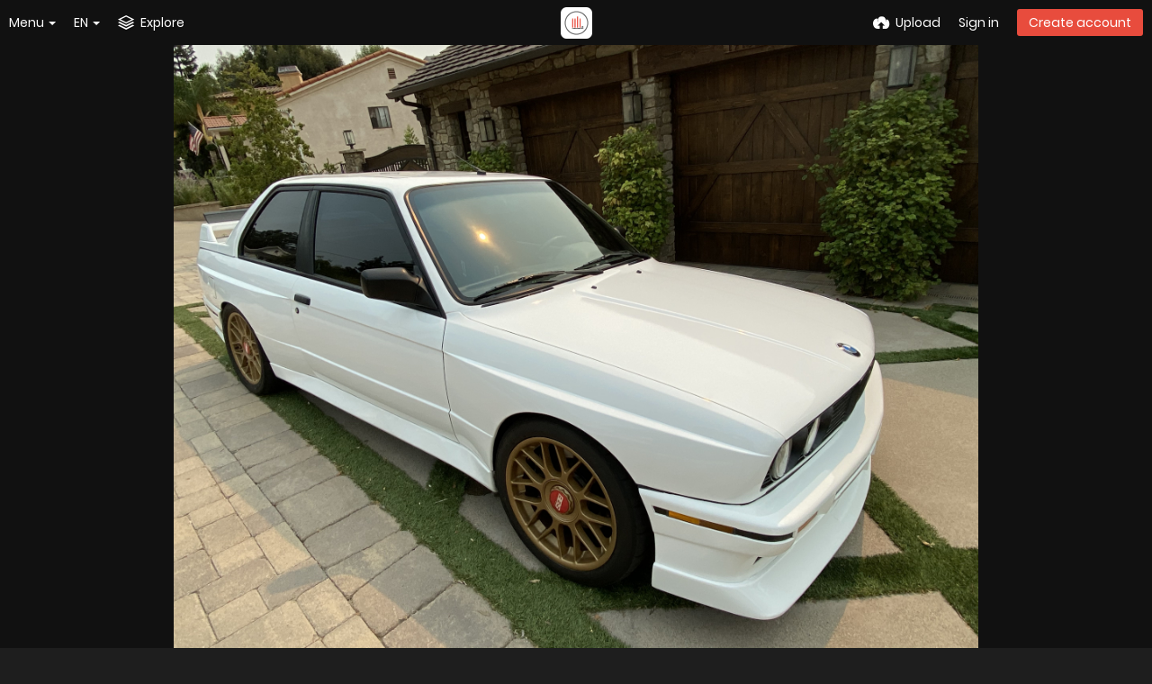

--- FILE ---
content_type: text/html; charset=UTF-8
request_url: https://freeimage.host/i/img-4645.22HvDu
body_size: 18033
content:
<!DOCTYPE HTML>
<html lang="en" dir="ltr" class="device-nonmobile tone-dark top-bar-black unsafe-blur-off" prefix="og: http://ogp.me/ns#">
<head>
<link rel="apple-touch-icon" sizes="180x180" href="/apple-touch-icon.png">
<link rel="icon" type="image/png" sizes="32x32" href="/favicon-32x32.png">
<link rel="icon" type="image/png" sizes="16x16" href="/favicon-16x16.png">
<link rel="manifest" href="/site.webmanifest">
<link rel="mask-icon" href="/safari-pinned-tab.svg" color="#5bbad5">
<meta name="apple-mobile-web-app-title" content="Freeimage.host">
<meta name="application-name" content="Freeimage.host">
<meta name="msapplication-TileColor" content="#b91d47">
<meta name="theme-color" content="#ffffff">
<link rel="preload" href="/lib/Peafowl/peafowl.min.css?b9b307ca534d73f2341680d8fc7c17aa" as="style" onload="this.onload=null;this.rel='stylesheet'">
<noscript><link rel="stylesheet" href="/lib/Peafowl/peafowl.min.css?b9b307ca534d73f2341680d8fc7c17aa"></noscript>
<link rel="preload" href="/app/themes/style.css?b9b307ca534d73f2341680d8fc7c17aa" as="style" onload="this.onload=null;this.rel='stylesheet'">
<noscript><link rel="stylesheet" href="/app/themes/style.css?b9b307ca534d73f2341680d8fc7c17aa"></noscript>
<link rel="preload" href="/app/themes/custom_hooks/style.css?b9b307ca534d73f2341680d8fc7c17aa" as="style" onload="this.onload=null;this.rel='stylesheet'">
<noscript><link rel="stylesheet" href="/app/themes/custom_hooks/style.css?b9b307ca534d73f2341680d8fc7c17aa"></noscript>

<style type="text/css">
* {
    -webkit-box-sizing: border-box;
    -ms-box-sizing: border-box;
    box-sizing: border-box;
    margin: 0;
    padding: 0;
    border: 0;
    list-style: none;
}
.no-select,.btn,.top-btn-text,.pop-btn-text,.link,.btn-container,.input-search {
    -webkit-touch-callout: none;
    -webkit-user-select: none;
    -moz-user-select: none;
    -ms-user-select: none;
    user-select: none;
}
body {
    -webkit-font-smoothing: subpixel-antialiased;
}
html {
    height: 100%;
}

html,body {
    font-family: Helvetica,Arial,sans-serif;
    color: #333;
    font-size: 16px;
    background: #FFF;
    -webkit-text-size-adjust: 100%;
}

.pop-box,#menu-fullscreen,.top-bar {
    -webkit-transition: transform 250ms ease;
    -webkit-transition: -webkit-transform 250ms ease;
    transition: -webkit-transform 250ms ease;
    transition: transform 250ms ease;
    transition: transform 250ms ease,-webkit-transform 250ms ease;
}

html.tone-dark,.tone-dark body {
    color: #FFF;
    background: #0b0b0b;
}
.content-width {
    width: 100%;
    margin-right: auto;
    margin-left: auto;
    position: relative;
    padding-left: 10px;
    padding-right: 10px;
}
a {
    color: #00A7DA;
    text-decoration: none;
    cursor: pointer;
    outline: 0;
}
a:hover,a:focus {
    text-decoration: underline;
}
.hidden {
    display: none !important;
}
.soft-hidden {
    display: none;
}
.hidden-visibility {
    visibility: hidden;
    position: absolute;
    top: 0;
}
input,textarea,select {
    font-family: inherit;
    font-size: inherit;
    -ms-appearance: none;
    border-radius: 3px;
    display: inline-block;
    border: 1px solid #CCC;
}
.tone-dark input,.tone-dark textarea,.tone-dark select {
    background: #000;
    border: 1px solid #464646;
    color: #FFF;
}
.arrow-down,.arrow-down-shadow {
    border-width: 4px 4px 0 4px;
    border-color: #333 transparent transparent transparent;
    border-color: #333 rgba(0,0,0,0) rgba(0,0,0,0) rgba(0,0,0,0);
    content: "";
}
.tone-dark .arrow-down,.arrow-down-shadow {
    border-top-color: #FFF;
}
.arrow-up,.arrow-down,.arrow-right {
    border-style: solid;
    display: inline-block;
    height: 0;
    width: 0;
    vertical-align: middle;
}
.btn-container {
    margin-top: 20px;
    margin-bottom: 20px;
    position: relative;
}
.btn {
    height: 36px;
    line-height: 36px;
    font-family: inherit;
    font-size: 1em;
    font-weight: normal;
    padding: 0 10px;
    border-radius: 3px;
    cursor: pointer;
    display: inline-block;
    text-decoration: none;
}
.btn,.btn:hover,.btn:active,.btn:focus {
    text-decoration: none;
}
h1,h2,h3,h4,h5,h6 {
    font-weight: normal;
    line-height: 1;
}
.btn-icon {
    font-size: 14px;
    width: 14px;
    display: inline-block;
}
.btn.red,.btn.red.off:hover {
    border-color: #E84C3D;
    background-color: #E84C3D;
}
.btn.red:hover {
    background-color: #DC483A;
}
.btn.red.outline {
    color: #E84C3D;
}
.btn-text {
    margin-left: 4px;
}
.btn-big {
    font-size: 16px;
    font-size: 1.143rem;
    height: 38px;
    line-height: 38px;
    padding-left: 1em;
    padding-right: 1em;
}
.btn.active,.btn.orange,.btn.blue,.btn.green,.btn.red,.btn.black {
    color: #FFF;
    border: 1px solid transparent;
}
.btn.outline,.btn.outline:hover {
    background: none;
    border: 1px solid;
    -webkit-box-shadow: none;
    box-shadow: none;
}

.pop-btn,.top-btn-el,a[data-modal] {
    -webkit-tap-highlight-color: transparent;
}
.pop-btn *,.top-btn-el * {
    -webkit-tap-highlight-color: rgba(0,0,0,.2);
}
.pop-btn,.top-btn-el {
    display: inline-block;
    position: relative;
    cursor: pointer;
}
.pop-btn .pop-box {
    top: 100%;
    margin-top: 10px;
}
.pop-box {
    background: #FFF;
    display: none;
    font-size: 0.93em;
    z-index: 200;
}
.tone-dark .pop-box,.tone-dark .pop-box .or-separator span {
    background: #1E1E1E;
}
.pop-box {
    position:absolute;
    top: 20px;
     min-height: 20px;
     min-width: 160px;
     border: 1px solid #E5E5E5;
     -webkit-box-shadow: 0 2px 8px rgba(0,0,0,.15);
     box-shadow: 0 2px 8px rgba(0,0,0,.15);
.tone-dark .pop-box {
     border-color: #333;
}
.pop-box.left-anchor,.pop-box {
    left: 0;
}
.pop-box.anchor-center {
    left: 50% !important;
}
    .pop-box.anchor-right {
    left: auto;
    right: 0;
}
.top-bar,.top-bar-placeholder,.top-bar ul li.pop-btn,.top-bar ul li.top-btn-el {
    height: 50px;
}

.top-btn-text,.top-btn-create-account {
    line-height: 50px;
}

.top-btn-text {
    -webkit-tap-highlight-color: transparent;
}

.top-bar {
    position: fixed;
    top: 0;
    left: 0;
    right: 0;
    z-index: 400;
    width: 100%;
    -webkit-transition: transform 250ms ease,border 400ms ease;
    -webkit-transition: border 400ms ease,-webkit-transform 250ms ease;
    transition: border 400ms ease,-webkit-transform 250ms ease;
    transition: transform 250ms ease,border 400ms ease;
    transition: transform 250ms ease,border 400ms ease,-webkit-transform 250ms ease;
}
.top-bar,.tone-dark .follow-scroll-wrapper.position-fixed {
    background-color: #000;
}
.tone-dark .top-bar.black,.tone-dark.top-bar-black .follow-scroll-wrapper.position-fixed,.tone-dark .top-bar#top-bar-shade {
    background-color: #0b0b0b;
}
.top-bar,.follow-scroll-wrapper.position-fixed {
    -webkit-backface-visibility: hidden;
    backface-visibility: hidden;
}
.top-bar.transparent,.tone-dark .top-bar.transparent {
    background: none;
    -webkit-box-shadow: none;
    box-shadow: none;
}
.top-bar.transparent .top-btn-text {
    text-shadow: 1px 1px 1px rgba(0,0,0,.25);
}
.top-bar.transparent .btn,.top-bar.transparent .top-btn-number {
    text-shadow: inherit;
}
.top-bar .content-width {
    position: relative;
    height: 100%;
    z-index: 100;
}
.top-bar .arrow-down,#menu-fullscreen>ul>li .arrow-down {
    border-top-color: #FFF;
    width: 0;
}
.top-bar-logo {
    width: 100%;
    position: absolute;
    top: 50%;
    margin-top: -9px;
    text-align: center;
    left: 0;
    padding: 0 10px;
}
.top-bar-logo,.top-bar-logo img {
    height: 18px;
}
.top-bar-logo {
    margin-top:-10px; 
}
.top-bar-logo,.top-bar-logo img {
    height: 20px;
}
.top-bar-logo>a {
    display: inline-block;
    vertical-align: top;
}
.top-bar-logo img {
    display: block;
    margin-left: auto;
    margin-right: auto;
}
.top-bar ul {
    list-style: none;
}
.top-bar li.pop-btn,.top-bar li.top-btn-el {
    float: left;
    margin-right: 20px;
    position: relative;
}
.top-bar .top-bar-right li.pop-btn,.top-bar .top-bar-right li.top-btn-el {
    margin-right: 0;
    margin-left: 20px;
}
.top-bar li.pop-btn,.top-bar li.top-btn-el {
    margin-right:20px;
}
.top-bar .top-bar-right li.pop-btn,.top-bar .top-bar-right li.top-btn-el {
    margin-left: 20px;
}
.top-bar ul li.top-btn-el a {
    text-decoration: none;
}.top-bar-right li.pop-btn:last-child,.top-bar-right li.pop-btn:last-child .arrow-down {
    margin-right: 0;
}
.top-btn-text,.top-btn-create-account {
    display: block;
    font-weight: normal;
    font-size: 1em;
    height: 100%;
}
#menu-fullscreen .btn.top-btn-create-account,.top-btn-text,.btn.top-btn-create-account:not(.grey):not(.white) {
    color: #FFF;
}
.top-btn-text {
    text-decoration: none;
}
.top-btn-text .icon {
    margin-right: 7px;
    position: relative;
    top: 0;
    display: inline;
    font-size: 16px;
    width: 16px;
    font-size: 1.143rem;
    width: 1.143rem;
    line-height: 50px;
}
.top-btn-text .btn-text {
    margin-left: 0;
}
.top-btn-text .arrow-down {
    position: relative;
    margin: 0 0 0 5px;
}
.top-btn-text .btn-text {
    vertical-align: top;
}
.top-btn-text .icon {
    margin-right: 0;
}
.top-bar-notifications {
}
.top-bar-notifications-container {
    margin-right: 2px;
    cursor: default;
}
html {
    --scrollbarBG:#212121;--thumbBG:#e84c3d;}
body::-webkit-scrollbar {
    width: 11px;
}
.top-bar-notifications .menu-fullscreen-hide .top-btn-number {
    position: absolute;
    z-index: 1;
    border-radius: 100px;
    zoom:.75;right: -8px;
    top: 10px;
    visibility: hidden;
}
.top-bar .pop-box {
    margin:10px;
    margin-top: 0;
    z-index: 200;
}
.top-bar-left .pop-box {
    left: -10px;
}
.top-bar-right .pop-box {
    left: auto;
    right: -10px;
}
.top-bar .pop-box {
    top: 100%;
    top: 46px;
}
.top-btn-number {
    background: #555;
    color: #DDD;
    font-size: 12px;
    font-weight: normal;
    border-radius: 3px;
    padding: 0 7px;
    position: relative;
    display: block;
    line-height: 22px;
    height: 22px;
    top: -2px;
}
#top-bar-user .top-btn-text .user-image {
    position: relative;
    top: 50%;
    margin-top: -13px;
    margin-right: 5px;
    width: 26px;
    height: 26px;
    float: left;
}
#top-bar-user .default-user-image {
    background: #CCC;
}
.top-bar.black #top-bar-user .default-user-image {
    background: #555;
}
.upload-box {
    clear: both;
    background: #FFF;
    border-bottom: 1px solid #E5E5E5;
}
.tone-dark .upload-box {
    border-color: #000;
}
.upload-box--fixed {
    position: fixed;
    left: 0;
    right: 0;
    z-index: 200;
    background: #FFF;
    top: 50px;
}
.tone-dark .upload-box--fixed {
    background: #101010;
}
.upload-box--hidden {
    -webkit-transform: translateY(-100%);
    transform: translateY(-100%);
    top: 0;
}
.upload-box-inner {
    padding: 40px 0;
    position: relative;
}
.upload-box-inner .position-absolute {
    position: absolute;
    text-transform: uppercase;
    top: 20px;
    line-height: 20px;
}
.upload-box-heading {
    text-align: center;
}

.upload-box-heading .icon {
    font-size: 100px;
    width: 1em;
    height: 1em;
    color: #00A7DA;
    display: block;
    margin-left: auto;
    margin-right: auto;
    text-decoration: none;
    -webkit-tap-highlight-color: transparent;
}

.upload-box-heading h2,.upload-box-heading .heading {
    font-weight: 200;
    font-size: 26px;
    margin: 10px 0;
    display: block;
}
.upload-box-heading h2 a,.upload-box-heading .heading a {
    color: inherit;
    text-decoration: none;
}
.upload-box-status-text {
    font-size: 14px;
}
.upload-box-allowed-files {
    left: 0;
    font-size: 11px;
    font-size: 0.79rem;
    color: #999;
}
.upload-box-allowed-files span {
    margin-right: 5px;
}
.upload-box-close {
    text-decoration: none;
    right: 0;
    font-size: 11px;
    line-height: 11px;
    font-size: 0.79rem;
    line-height: 1em;
    color: #333;
}
.upload-box-close,.upload-box-close a {
}
.tone-dark .upload-box-close {
    color: #CCC;
}
.upload-box-close a {
    color: inherit;
    text-decoration: none;
}
.upload-box-close .btn-icon {
    font-size: 9px;
    width: 9px;
    display: inline;
}
.user-image {
    display: inline-block;
}
.user-image img,img.user-image {
    display: block;
    border-radius: 3px;
}
.default-user-image {
    background: #E5E5E5;
    color: #FFF;
    text-align: center;
    position: relative;
}
.tone-dark .default-user-image {
    background: #555;
}
.gutter-margin-right,.gutter-margin-right-bottom {
    margin-right: 10px;
}
.c4 {
    width: 150px;
}
.c9 {
    width: 350px;
}
.c16 {
    width: 630px;
}
.content-width {
    width:100%;
    min-width: 970px;
}
.c20 {
    width: 790px;
}
.top-btn-text .btn-text {
    margin-left: 7px;
}
.content-width {
    max-width:1800px;
}
.width-100p {
    width: 100%;
}
.cursor-pointer {
    cursor: pointer !important;
}
.clear-both {
    clear: both;
}
.float-left {
    float: left;
}
.float-right {
    float: right;
}
.margin-top-10,.phone .phone-margin-top-10,.phablet .phablet-margin-top-10 {
    margin-top: 10px !important;
}
.margin-top-30 {
    margin-top: 30px !important;
}
.margin-bottom-0,.phone .phone-margin-bottom-0,.phablet .phablet-margin-bottom-0 {
    margin-bottom: 0 !important;
}
.margin-left-10 {
    margin-left: 10px !important;
}
.padding-right-10 {
    padding-right: 10px !important;
}
.padding-left-10 {
    padding-left: 10px !important;
}
.position-absolute {
    position: absolute;
}
.text-align-center {
    text-align: center;
}
.center-box {
    margin-right: auto !important;
    margin-left: auto !important;
}
.overflow-visible {
    overflow: visible !important;
}
.phone .phone-hide,.phablet .phablet-hide,.tablet .tablet-hide,.laptop .laptop-hide,.desktop .desktop-hide,.largescreen .desktop-hide {
    display: none !important;
}
#tiptip_holder {
    display: none;
    position: absolute;
    top: 0;
    left: 0;
    z-index: 99999;
}
[class^="icon-"],[class*=" icon-"] {
    font-family: 'icomoon';
    speak: none;
    font-style: normal;
    font-weight: normal;
    font-variant: normal;
    text-transform: none;
    line-height: 1;
    -webkit-font-smoothing: antialiased;
    -moz-osx-font-smoothing: grayscale;
}
.icon-stack:before {
    content: "\e654";
}
.icon-download2:before {
    content: "\e685";
}
.icon-close:before {
    content: "\e724";
}
.icon-reddit:before {
    content: "\e7a6";
}
.icon-cloud-upload:before {
    content: "\e621";
}
.icon-bell2:before {
    content: "\e7f8";
}
.icon-twitter:before {
    content: "\e8c5";
}

body {
    scrollbar-width: thin;
    scrollbar-color: var(--thumbBG) var(--scrollbarBG);
    font-family: Poppins,sans-serif;
	padding-top: 65px;
    padding-bottom: 20px;
    min-height: 100%;
    background: #fefefe;
    position: relative;
    font-family: Helvetica,Arial,sans-serif;
    font-size: 14px;
}
body.landing {
    min-height: 500px;
    height: 100%;
    padding: 0;
    margin: 0;
}
.js body.landing {
    overflow: hidden;
    opacity: 0;
}
.js body.landing.load {
    -webkit-transition: -webkit-transform 600ms ease,opacity 350ms linear;
    -webkit-transition: opacity 350ms linear,-webkit-transform 600ms ease;
    transition: opacity 350ms linear,-webkit-transform 600ms ease;
    transition: transform 600ms ease,opacity 350ms linear;
    transition: transform 600ms ease,opacity 350ms linear,-webkit-transform 600ms ease;
    opacity: 1;
}
#home-cover-content,#index .flex-center {
    opacity: 0;
}
.js body.load #home-cover-content,.js body#index.load .flex-center {
    transition: all 600ms ease;
    transition-delay: 150ms;
    opacity: 1;
}
.js body.loaded {
    overflow: auto;
}
html.device-nonmobile .device-nonmobile--hide {
    display: none !important;
}
#anywhere-upload {
    z-index: 400;
    scroll: auto;
    -webkit-overflow-scrolling: touch;
    -webkit-transition: transform 300ms ease;
    -webkit-transition: -webkit-transform 300ms ease;
    transition: -webkit-transform 300ms ease;
    transition: transform 300ms ease;
    transition: transform 300ms ease,-webkit-transform 300ms ease;
}
#anywhere-upload-paste {
    height: 0;
    opacity: 0;
    font-size: 0;
}
.upload-box {
    border-bottom: 0;
}
.upload-box:not(.queueReady):not(.queueCompleted) [data-action="reset-upload"],.upload-box.queueUploading [data-action="close-upload"],.upload-box:not(.queueUploading) [data-action^="cancel-upload"],.upload-box.queueHasResults [data-action="cancel-upload"],.upload-box:not(.queueHasResults) [data-action="cancel-upload-remaining"],.upload-box.queueReady [data-action="close-upload"],.upload-box:not([data-queue-size="0"]) [data-action="close-upload"] {
    display: none;
}
#home-cover {
    width: 100%;
    background-position: center center;
    background-color: #333;
    background-size: cover;
    color: #fff;
    position: relative;
}
body.landing #home-cover {
    margin: 0;
    padding: 0;
    height: 100%;
    min-height: 500px;
}
.tone-dark #home-cover {
}
#home-cover-content {
    position: relative;
    text-align: center;
}
#home-cover-content h1 {
    font-size:2.7em;
}
#home-cover-content h1 {
    font-size:3em;
}
#home-cover-content p {
    font-size: 22px;
    margin: 20px 0;
    font-weight: 100;
}

#home-cover-content .home-buttons {
    margin: 30px 0 20px;
}

.home-buttons {
    margin: 20px 0;
    text-align: center;
}
.ad-banner {
    margin: 10px;
    text-align: center;
}
a {
    color: #3498db;
    outline: 0;
}
a {
    text-decoration: none;
}
input,textarea {
    border-color: #c6c8ca;
}
.home-buttons a {
    font-size: 16px;
    text-transform: uppercase;
    min-height: 50px;
    line-height: 1.5;
    height: auto;
    text-align: center;
    letter-spacing: 2px;
    padding: 12px 30px;
}

body.split #home-cover-content,body.landing #home-cover-content {
    top: 50%;
    position: relative;
    -webkit-transform: translateY(-50%);
    transform: translateY(-50%);
    overflow: auto;
}
#home-cover-content p,#home-cover-content h1 {
    text-shadow: 1px 1px 2px rgba(0,0,0,0.25);
}
#home-cover-content h1 {
    font-size: 2.4em;
    line-height: 120%;
    font-weight: 600;
}
.upload-box-queue {
    text-align: center;
    font-size: 0;
    margin-top: 35px;
    margin-bottom: 35px;
}
body::-webkit-scrollbar-track {
    background: var(--scrollbarBG);
}
body::-webkit-scrollbar-thumb {
    background-color: var(--thumbBG);
    border-radius: 6px;
    border: 3px solid var(--scrollbarBG);
}
.top-bar-logo img {
    margin-top: auto;
}
.push50 {
    height: 50px;
}
.push100 {
    height: 100px;
}
body.landing #home-cover {
    margin: 0;
    padding: 0;
    height: calc(100vh - 434px);
}
.tone-dark .top-bar.black,.tone-dark.top-bar-black .follow-scroll-wrapper.position-fixed,.tone-dark .top-bar#top-bar-shade {
    background-color: #1d1f21;
}
html.tone-dark,.tone-dark body {
    background: #1d1f21;
    margin: 0;
}
#home-cover {
    background-color: #1d1f21;
    margin: 0 auto -50px;
}
footer {
    display: none;
}
footer {
    display:block;
    background: #111;
    color: #8f8f97;
    font-size: 14px;
    padding: 40px 0;
}
.footer-group {
    width: 150px;
    display: inline-block;
    vertical-align: top;
}
footer h4 {
    font-weight: bold;
    margin: 10px 0;
    font-size: 14px;
    color: #cecece;
}
footer ul {
    margin: 0;
    line-height: 140%;
}
footer li {
    margin: 5px 0;
}
footer,footer a {
    color: #8f8f97;
}
footer h4 {
    font-weight: bold;
    margin: 10px 0;
    font-size: 14px;
}
#footer-image-counter {
    color: #fff;
    font-size: 34px;
}
.footer-width,.footer-width.fluid {
    max-width: 990px;
}
.footer-width {
    width: 100%;
    margin-right: auto;
    margin-left: auto;
    position: relative;
    padding-left: 10px;
    padding-right: 10px;
}
.footer-company-logos {
    width: 95%
}
a,
a.number-figures:hover, a.number-figures:hover *,
.input .icon-input-submit:hover, .input .icon-input-submit:focus, .input .icon-input-submit.focus,
.btn.default.outline, .pop-btn-text,
.top-bar.white .top-btn-text:hover:not(.btn), .top-bar.white .opened .top-btn-text:not(.btn),
.ios .top-bar.white .opened .top-btn-text:not(.btn),
.ios .top-bar.white .opened .top-btn-text:not(.top-btn-number),
.breadcrum-text a:hover,
.content-tabs li:hover a,
.upload-box-heading .icon,
.list-item-image-btn:hover span,
.content-listing-pagination a:hover {
	color: #E84C3D;
</style>

<meta charset="utf-8">
<meta name="apple-mobile-web-app-status-bar-style" content="black">
<meta name="apple-mobile-web-app-capable" content="yes">
<meta name="viewport" content="width=device-width, initial-scale=1">
<meta name="theme-color" content="#FFFFFF">
<meta name="google" content="notranslate" />
<meta name="description" content="Image IMG 4645 hosted in Freeimage.host">
<link rel="canonical" href="https://freeimage.host/i/img-4645.22HvDu">
<title>IMG 4645 — Freeimage.host</title>
<link rel="stylesheet" href="https://freeimage.host/lib/Peafowl/peafowl.css?c0d5687371cbe082dfb43289b7233892">
<link rel="stylesheet" href="https://freeimage.host/app/themes/style.css?c0d5687371cbe082dfb43289b7233892">
<script data-cfasync="false">document.documentElement.className+=" js";var devices=["phone","phablet","tablet","laptop","desktop","largescreen"],window_to_device=function(){for(var e=[480,768,992,1200,1880,2180],t=[],n="",d=document.documentElement.clientWidth||document.getElementsByTagName("body")[0].clientWidth||window.innerWidth,c=0;c<devices.length;++c)d>=e[c]&&t.push(devices[c]);for(0==t.length&&t.push(devices[0]),n=t[t.length-1],c=0;c<devices.length;++c)document.documentElement.className=document.documentElement.className.replace(devices[c],""),c==devices.length-1&&(document.documentElement.className+=" "+n),document.documentElement.className=document.documentElement.className.replace(/\s+/g," ");if("laptop"==n||"desktop"==n){var o=document.getElementById("pop-box-mask");null!==o&&o.parentNode.removeChild(o)}};window_to_device(),window.onresize=window_to_device;function jQueryLoaded(){!function(n,d){n.each(readyQ,function(d,e){n(e)}),n.each(bindReadyQ,function(e,i){n(d).bind("ready",i)})}(jQuery,document)}!function(n,d,e){function i(d,e){"ready"==d?n.bindReadyQ.push(e):n.readyQ.push(d)}n.readyQ=[],n.bindReadyQ=[];var u={ready:i,bind:i};n.$=n.jQuery=function(n){return n===d||void 0===n?u:void i(n)}}(window,document);</script><link rel="shortcut icon" href="https://freeimage.host/content/images/system/favicon_1576620820075_18c066.png">
<link rel="icon" type="image/png" href="https://freeimage.host/content/images/system/favicon_1576620820075_18c066.png" sizes="192x192">
<link rel="apple-touch-icon" href="https://freeimage.host/content/images/system/favicon_1576620820075_18c066.png" sizes="180x180">
<style type="text/css">.top-bar-logo, .top-bar-logo img { height: 35px; } .top-bar-logo { margin-top: -17.5px; } </style><meta property="og:type" content="article" />
<meta property="og:url" content="https://freeimage.host/i/img-4645.22HvDu" />
<meta property="og:title" content="IMG 4645" />
<meta property="og:image" content="https://iili.io/22HvDu.jpg" />
<meta property="og:site_name" content="Freeimage.host" />
<meta property="og:description" content="Image IMG 4645 hosted in Freeimage.host" />
<meta property="fb:app_id" content="585047988876773" />
<meta property="image:width" content="4032" />
<meta property="image:height" content="3024" />
<meta name="twitter:card" content="photo">
<meta name="twitter:description" content="Image IMG 4645 hosted in Freeimage.host">
<meta name="twitter:title" content="IMG 4645 — Freeimage.host">
<meta name="twitter:site" content="@Freeimagehost1">
<link rel="alternate" type="application/json+oembed" href="https://freeimage.host/oembed?url=https%3A%2F%2Ffreeimage.host%2Fi%2F22HvDu&format=json" title="IMG 4645 — Freeimage.host">
<link rel="alternate" type="application/xml+oembed" href="https://freeimage.host/oembed?url=https%3A%2F%2Ffreeimage.host%2Fi%2F22HvDu&format=xml" title="IMG 4645 — Freeimage.host">
<link rel="image_src" href="https://iili.io/22HvDu.jpg">
<style>
a,
a.number-figures:hover, a.number-figures:hover *,
.input .icon-input-submit:hover, .input .icon-input-submit:focus, .input .icon-input-submit.focus,
.btn.default.outline, .pop-btn-text,
.top-bar.white .top-btn-text:hover:not(.btn), .top-bar.white .opened .top-btn-text:not(.btn),
.ios .top-bar.white .opened .top-btn-text:not(.btn),
.ios .top-bar.white .opened .top-btn-text:not(.top-btn-number),
.breadcrum-text a:hover,
.content-tabs li:hover a,
.upload-box-heading .icon,
.list-item-image-btn:hover span,
.content-listing-pagination a:hover {
	color: #7a888c;
}

.menu-box [role=button]:hover,
input:focus, textarea:focus, select:focus, input.search:focus, .input-focus,
.tone-dark input:focus, .tone-dark textarea:focus, .tone-dark select:focus, .tone-dark input.search:focus, .tone-dark .input-focus,
.btn.default.outline,
.btn.active,
.content-tabs li:hover, .content-tabs li.current, .content-tabs li.visited, .content-tabs li.visited:hover,
.content-tabs li.current,
.list-item:hover .list-item-avatar-cover,
input:focus, textarea:focus, select:focus, input.search:focus, .input-focus,
.tone-dark input:focus, .tone-dark textarea:focus, .tone-dark select:focus, .tone-dark input.search:focus, .tone-dark .input-focus {
	border-color: #7a888c;
}

.btn.active,
html:not(.phone) .pop-box-menu a:hover, .pop-box-menu a.focus,
.list-item-image-btn.liked,
.list-item-desc .user:hover {
	background-color: #7a888c;
}

.pop-btn-text .arrow-down,
.top-bar.white .top-btn-text:hover .arrow-down, .top-bar.white .opened .arrow-down,
.ios .top-bar.white .opened .top-btn-text .arrow-down,
.header-content-breadcrum a:hover .arrow-down {
	border-top-color: #7a888c;
}

.top-bar ul .pop-btn.current, .top-bar ul .top-btn-el.current {
	border-bottom-color: #7a888c;
}

.header-content-breadcrum a:hover .arrow-right {
	border-left-color: #7a888c;
}

input:focus, textarea:focus, select:focus, input.search:focus, .input-focus {
	box-shadow: 0 0 8px 0 rgba(122,136,140,.45);
}
</style><link rel="stylesheet" href="https://freeimage.host/app/themes/custom_hooks/style.css?c0d5687371cbe082dfb43289b7233892">
</head>
<body id="image" class=" no-margin-top">
                    <header id="top-bar" class="top-bar ">
            <div class="content-width">
                                <div id="logo" class="top-bar-logo"><a href="https://freeimage.host"><img class="replace-svg" width="35px" height="35px" src="https://freeimage.host/content/images/system/logo_1577917977383_27e4d4.webp" alt="Freeimage.host"></a></div>

                                <ul class="top-bar-left float-left">

                    <li data-action="top-bar-menu-full" data-nav="mobile-menu" class="top-btn-el phone-show hidden">
                        <span class="top-btn-text"><span class="icon icon-menu3"></span></span>
                    </li>
                    <li data-nav="about" class="phone-hide pop-btn pop-keep-click pop-btn-delayed">
                        <span class="top-btn-text"><span class="icon icon-info tablet-hide laptop-hide desktop-hide"></span><span class="text phone-hide phablet-hide">Menu</span><span class="arrow-down"></span></span>
                        <div class="pop-box arrow-box arrow-box-top anchor-left">
                            <div class="pop-box-inner pop-box-menu">
<ul>
<li class="with-icon"><a href="https://freeimage.host/"><span class="btn-icon icon-house"></span>Home</a></li>
<li class="with-icon"><a href="https://freeimage.host/plugin"><span class="btn-icon icon-code2"></span>Plugin</a></li>
<li class="with-icon"><a href="https://freeimage.host/api"><span class="btn-icon icon-key2"></span>API</a></li>
<li class="with-icon"><a href="https://freeimage.host/sharex"><span class="btn-icon icon-share"></span>ShareX</a></li>
<li class="with-icon"><a href="https://freeimage.host/tos"><span class="btn-icon icon-text"></span>Terms of service</a></li>
<li class="with-icon"><a href="https://freeimage.host/privacy"><span class="btn-icon icon-lock"></span>Privacy</a></li>
<li class="with-icon"><a href="https://freeimage.host/contact"><span class="btn-icon icon-mail"></span>Contact</a></li>
</ul>
                            </div>
                        </div>
                    </li>
                    <li data-nav="language" class="phablet-hide phone-hide pop-btn">
                                                <span class="top-btn-text"><span class="text">EN</span><span class="arrow-down"></span></span>
                        <div class="pop-box pbcols5 arrow-box arrow-box-top anchor-left">
                            <div class="pop-box-inner pop-box-menu pop-box-menucols">
                                <ul><li><a href="https://freeimage.host/af" class="text-overflow-ellipsis" onclick="Cookies.set('USER_SELECTED_LANG','af',{expires:30,secure:true,path:'/'});">Afrikaans</a></li><li><a href="https://freeimage.host/az" class="text-overflow-ellipsis" onclick="Cookies.set('USER_SELECTED_LANG','az',{expires:30,secure:true,path:'/'});">Azərbaycan</a></li><li><a href="https://freeimage.host/bs" class="text-overflow-ellipsis" onclick="Cookies.set('USER_SELECTED_LANG','bs',{expires:30,secure:true,path:'/'});">Bosanski</a></li><li><a href="https://freeimage.host/ca" class="text-overflow-ellipsis" onclick="Cookies.set('USER_SELECTED_LANG','ca',{expires:30,secure:true,path:'/'});">Català</a></li><li><a href="https://freeimage.host/cy" class="text-overflow-ellipsis" onclick="Cookies.set('USER_SELECTED_LANG','cy',{expires:30,secure:true,path:'/'});">Cymraeg</a></li><li><a href="https://freeimage.host/da" class="text-overflow-ellipsis" onclick="Cookies.set('USER_SELECTED_LANG','da',{expires:30,secure:true,path:'/'});">Dansk</a></li><li><a href="https://freeimage.host/de" class="text-overflow-ellipsis" onclick="Cookies.set('USER_SELECTED_LANG','de',{expires:30,secure:true,path:'/'});">Deutsch</a></li><li><a href="https://freeimage.host/et" class="text-overflow-ellipsis" onclick="Cookies.set('USER_SELECTED_LANG','et',{expires:30,secure:true,path:'/'});">Eesti</a></li><li class="current"><a href="https://freeimage.host/" class="text-overflow-ellipsis" onclick="Cookies.set('USER_SELECTED_LANG','en',{expires:30,secure:true,path:'/'});">English</a></li><li><a href="https://freeimage.host/es" class="text-overflow-ellipsis" onclick="Cookies.set('USER_SELECTED_LANG','es',{expires:30,secure:true,path:'/'});">Español</a></li><li><a href="https://freeimage.host/es-mx" class="text-overflow-ellipsis" onclick="Cookies.set('USER_SELECTED_LANG','es-mx',{expires:30,secure:true,path:'/'});">Español (Mexican Spanish)</a></li><li><a href="https://freeimage.host/eu" class="text-overflow-ellipsis" onclick="Cookies.set('USER_SELECTED_LANG','eu',{expires:30,secure:true,path:'/'});">Euskara</a></li><li><a href="https://freeimage.host/fil" class="text-overflow-ellipsis" onclick="Cookies.set('USER_SELECTED_LANG','fil',{expires:30,secure:true,path:'/'});">Filipino</a></li><li><a href="https://freeimage.host/fr" class="text-overflow-ellipsis" onclick="Cookies.set('USER_SELECTED_LANG','fr',{expires:30,secure:true,path:'/'});">Français</a></li><li><a href="https://freeimage.host/ha" class="text-overflow-ellipsis" onclick="Cookies.set('USER_SELECTED_LANG','ha',{expires:30,secure:true,path:'/'});">Hausa</a></li><li><a href="https://freeimage.host/hr" class="text-overflow-ellipsis" onclick="Cookies.set('USER_SELECTED_LANG','hr',{expires:30,secure:true,path:'/'});">Hrvatski</a></li><li><a href="https://freeimage.host/ig" class="text-overflow-ellipsis" onclick="Cookies.set('USER_SELECTED_LANG','ig',{expires:30,secure:true,path:'/'});">Igbo</a></li><li><a href="https://freeimage.host/id" class="text-overflow-ellipsis" onclick="Cookies.set('USER_SELECTED_LANG','id',{expires:30,secure:true,path:'/'});">Indonesia</a></li><li><a href="https://freeimage.host/it" class="text-overflow-ellipsis" onclick="Cookies.set('USER_SELECTED_LANG','it',{expires:30,secure:true,path:'/'});">Italiano</a></li><li><a href="https://freeimage.host/sw" class="text-overflow-ellipsis" onclick="Cookies.set('USER_SELECTED_LANG','sw',{expires:30,secure:true,path:'/'});">Kiswahili</a></li><li><a href="https://freeimage.host/ku" class="text-overflow-ellipsis" onclick="Cookies.set('USER_SELECTED_LANG','ku',{expires:30,secure:true,path:'/'});">Kurdî (Kurmancî)</a></li><li><a href="https://freeimage.host/lv" class="text-overflow-ellipsis" onclick="Cookies.set('USER_SELECTED_LANG','lv',{expires:30,secure:true,path:'/'});">Latviešu</a></li><li><a href="https://freeimage.host/lt" class="text-overflow-ellipsis" onclick="Cookies.set('USER_SELECTED_LANG','lt',{expires:30,secure:true,path:'/'});">Lietuvių</a></li><li><a href="https://freeimage.host/hu" class="text-overflow-ellipsis" onclick="Cookies.set('USER_SELECTED_LANG','hu',{expires:30,secure:true,path:'/'});">Magyar</a></li><li><a href="https://freeimage.host/ms" class="text-overflow-ellipsis" onclick="Cookies.set('USER_SELECTED_LANG','ms',{expires:30,secure:true,path:'/'});">Melayu</a></li><li><a href="https://freeimage.host/nl" class="text-overflow-ellipsis" onclick="Cookies.set('USER_SELECTED_LANG','nl',{expires:30,secure:true,path:'/'});">Nederlands</a></li><li><a href="https://freeimage.host/no" class="text-overflow-ellipsis" onclick="Cookies.set('USER_SELECTED_LANG','no',{expires:30,secure:true,path:'/'});">Norsk</a></li><li><a href="https://freeimage.host/uz" class="text-overflow-ellipsis" onclick="Cookies.set('USER_SELECTED_LANG','uz',{expires:30,secure:true,path:'/'});">O‘zbek</a></li><li><a href="https://freeimage.host/pl" class="text-overflow-ellipsis" onclick="Cookies.set('USER_SELECTED_LANG','pl',{expires:30,secure:true,path:'/'});">Polski</a></li><li><a href="https://freeimage.host/pt" class="text-overflow-ellipsis" onclick="Cookies.set('USER_SELECTED_LANG','pt',{expires:30,secure:true,path:'/'});">Português</a></li><li><a href="https://freeimage.host/pt-br" class="text-overflow-ellipsis" onclick="Cookies.set('USER_SELECTED_LANG','pt-br',{expires:30,secure:true,path:'/'});">Português (Brazilian Portuguese)</a></li><li><a href="https://freeimage.host/ro" class="text-overflow-ellipsis" onclick="Cookies.set('USER_SELECTED_LANG','ro',{expires:30,secure:true,path:'/'});">Română</a></li><li><a href="https://freeimage.host/sk" class="text-overflow-ellipsis" onclick="Cookies.set('USER_SELECTED_LANG','sk',{expires:30,secure:true,path:'/'});">Slovenčina</a></li><li><a href="https://freeimage.host/sl" class="text-overflow-ellipsis" onclick="Cookies.set('USER_SELECTED_LANG','sl',{expires:30,secure:true,path:'/'});">Slovenščina</a></li><li><a href="https://freeimage.host/sr-me" class="text-overflow-ellipsis" onclick="Cookies.set('USER_SELECTED_LANG','sr-me',{expires:30,secure:true,path:'/'});">Srpski</a></li><li><a href="https://freeimage.host/fi" class="text-overflow-ellipsis" onclick="Cookies.set('USER_SELECTED_LANG','fi',{expires:30,secure:true,path:'/'});">Suomi</a></li><li><a href="https://freeimage.host/sv" class="text-overflow-ellipsis" onclick="Cookies.set('USER_SELECTED_LANG','sv',{expires:30,secure:true,path:'/'});">Svenska</a></li><li><a href="https://freeimage.host/tl" class="text-overflow-ellipsis" onclick="Cookies.set('USER_SELECTED_LANG','tl',{expires:30,secure:true,path:'/'});">Tagalog</a></li><li><a href="https://freeimage.host/vi" class="text-overflow-ellipsis" onclick="Cookies.set('USER_SELECTED_LANG','vi',{expires:30,secure:true,path:'/'});">Tiếng Việt</a></li><li><a href="https://freeimage.host/tk" class="text-overflow-ellipsis" onclick="Cookies.set('USER_SELECTED_LANG','tk',{expires:30,secure:true,path:'/'});">Türkmen Dili</a></li><li><a href="https://freeimage.host/tr" class="text-overflow-ellipsis" onclick="Cookies.set('USER_SELECTED_LANG','tr',{expires:30,secure:true,path:'/'});">Türkçe</a></li><li><a href="https://freeimage.host/yo" class="text-overflow-ellipsis" onclick="Cookies.set('USER_SELECTED_LANG','yo',{expires:30,secure:true,path:'/'});">Èdè Yorùbá</a></li><li><a href="https://freeimage.host/is" class="text-overflow-ellipsis" onclick="Cookies.set('USER_SELECTED_LANG','is',{expires:30,secure:true,path:'/'});">Íslenska</a></li><li><a href="https://freeimage.host/cs" class="text-overflow-ellipsis" onclick="Cookies.set('USER_SELECTED_LANG','cs',{expires:30,secure:true,path:'/'});">Čeština</a></li><li><a href="https://freeimage.host/el" class="text-overflow-ellipsis" onclick="Cookies.set('USER_SELECTED_LANG','el',{expires:30,secure:true,path:'/'});">Ελληνικά</a></li><li><a href="https://freeimage.host/bg" class="text-overflow-ellipsis" onclick="Cookies.set('USER_SELECTED_LANG','bg',{expires:30,secure:true,path:'/'});">Български</a></li><li><a href="https://freeimage.host/mk" class="text-overflow-ellipsis" onclick="Cookies.set('USER_SELECTED_LANG','mk',{expires:30,secure:true,path:'/'});">Македонски</a></li><li><a href="https://freeimage.host/mn" class="text-overflow-ellipsis" onclick="Cookies.set('USER_SELECTED_LANG','mn',{expires:30,secure:true,path:'/'});">Монгол</a></li><li><a href="https://freeimage.host/ru" class="text-overflow-ellipsis" onclick="Cookies.set('USER_SELECTED_LANG','ru',{expires:30,secure:true,path:'/'});">Русский</a></li><li><a href="https://freeimage.host/sr" class="text-overflow-ellipsis" onclick="Cookies.set('USER_SELECTED_LANG','sr',{expires:30,secure:true,path:'/'});">Српски</a></li><li><a href="https://freeimage.host/uk" class="text-overflow-ellipsis" onclick="Cookies.set('USER_SELECTED_LANG','uk',{expires:30,secure:true,path:'/'});">Українська</a></li><li><a href="https://freeimage.host/kk" class="text-overflow-ellipsis" onclick="Cookies.set('USER_SELECTED_LANG','kk',{expires:30,secure:true,path:'/'});">Қазақ Тілі</a></li><li><a href="https://freeimage.host/hy" class="text-overflow-ellipsis" onclick="Cookies.set('USER_SELECTED_LANG','hy',{expires:30,secure:true,path:'/'});">Հայերեն</a></li><li><a href="https://freeimage.host/he" class="text-overflow-ellipsis" onclick="Cookies.set('USER_SELECTED_LANG','he',{expires:30,secure:true,path:'/'});">עברית</a></li><li><a href="https://freeimage.host/ur" class="text-overflow-ellipsis" onclick="Cookies.set('USER_SELECTED_LANG','ur',{expires:30,secure:true,path:'/'});">اردو</a></li><li><a href="https://freeimage.host/ar" class="text-overflow-ellipsis" onclick="Cookies.set('USER_SELECTED_LANG','ar',{expires:30,secure:true,path:'/'});">العربية</a></li><li><a href="https://freeimage.host/fa" class="text-overflow-ellipsis" onclick="Cookies.set('USER_SELECTED_LANG','fa',{expires:30,secure:true,path:'/'});">فارسی</a></li><li><a href="https://freeimage.host/ps" class="text-overflow-ellipsis" onclick="Cookies.set('USER_SELECTED_LANG','ps',{expires:30,secure:true,path:'/'});">پښتو</a></li><li><a href="https://freeimage.host/ckb" class="text-overflow-ellipsis" onclick="Cookies.set('USER_SELECTED_LANG','ckb',{expires:30,secure:true,path:'/'});">کوردیی ناوەندی</a></li><li><a href="https://freeimage.host/ne" class="text-overflow-ellipsis" onclick="Cookies.set('USER_SELECTED_LANG','ne',{expires:30,secure:true,path:'/'});">नेपाली</a></li><li><a href="https://freeimage.host/mr" class="text-overflow-ellipsis" onclick="Cookies.set('USER_SELECTED_LANG','mr',{expires:30,secure:true,path:'/'});">मराठी</a></li><li><a href="https://freeimage.host/hi" class="text-overflow-ellipsis" onclick="Cookies.set('USER_SELECTED_LANG','hi',{expires:30,secure:true,path:'/'});">हिन्दी</a></li><li><a href="https://freeimage.host/bn" class="text-overflow-ellipsis" onclick="Cookies.set('USER_SELECTED_LANG','bn',{expires:30,secure:true,path:'/'});">বাংলা</a></li><li><a href="https://freeimage.host/pa" class="text-overflow-ellipsis" onclick="Cookies.set('USER_SELECTED_LANG','pa',{expires:30,secure:true,path:'/'});">ਪੰਜਾਬੀ</a></li><li><a href="https://freeimage.host/gu" class="text-overflow-ellipsis" onclick="Cookies.set('USER_SELECTED_LANG','gu',{expires:30,secure:true,path:'/'});">ગુજરાતી</a></li><li><a href="https://freeimage.host/ta" class="text-overflow-ellipsis" onclick="Cookies.set('USER_SELECTED_LANG','ta',{expires:30,secure:true,path:'/'});">தமிழ்</a></li><li><a href="https://freeimage.host/te" class="text-overflow-ellipsis" onclick="Cookies.set('USER_SELECTED_LANG','te',{expires:30,secure:true,path:'/'});">తెలుగు</a></li><li><a href="https://freeimage.host/th" class="text-overflow-ellipsis" onclick="Cookies.set('USER_SELECTED_LANG','th',{expires:30,secure:true,path:'/'});">ไทย</a></li><li><a href="https://freeimage.host/my" class="text-overflow-ellipsis" onclick="Cookies.set('USER_SELECTED_LANG','my',{expires:30,secure:true,path:'/'});">မြန်မာ</a></li><li><a href="https://freeimage.host/ka" class="text-overflow-ellipsis" onclick="Cookies.set('USER_SELECTED_LANG','ka',{expires:30,secure:true,path:'/'});">ქართული</a></li><li><a href="https://freeimage.host/am" class="text-overflow-ellipsis" onclick="Cookies.set('USER_SELECTED_LANG','am',{expires:30,secure:true,path:'/'});">አማርኛ</a></li><li><a href="https://freeimage.host/zh-cn" class="text-overflow-ellipsis" onclick="Cookies.set('USER_SELECTED_LANG','zh-cn',{expires:30,secure:true,path:'/'});">中文</a></li><li><a href="https://freeimage.host/zh-hk" class="text-overflow-ellipsis" onclick="Cookies.set('USER_SELECTED_LANG','zh-hk',{expires:30,secure:true,path:'/'});">中文 (Traditional Chinese)</a></li><li><a href="https://freeimage.host/ja" class="text-overflow-ellipsis" onclick="Cookies.set('USER_SELECTED_LANG','ja',{expires:30,secure:true,path:'/'});">日本語</a></li><li><a href="https://freeimage.host/ko" class="text-overflow-ellipsis" onclick="Cookies.set('USER_SELECTED_LANG','ko',{expires:30,secure:true,path:'/'});">한국어</a></li></ul>
                            </div>
                        </div>
                    </li>
                    
                                        <li id="top-bar-explore" data-nav="explore" class="phone-hide pop-keep-click pop-btn pop-btn-show">
                                                <span class="top-btn-text"><span class="icon icon-stack"></span><span class="btn-text phone-hide phablet-hide">Explore</span></span>
                        <div class="pop-box arrow-box arrow-box-top anchor-left">

                            <div class="pop-box-inner pop-box-menu">
                                                                <div class="pop-box-label">Discovery</div>
                                <ul>
                                    <li><a href="https://freeimage.host/explore/recent"><span class="btn-icon icon-ccw"></span><span class="btn-text">Recent</span></a></li><li><a href="https://freeimage.host/explore/trending"><span class="btn-icon icon-fire"></span><span class="btn-text">Trending</span></a></li><li><a href="https://freeimage.host/explore/popular"><span class="btn-icon icon-heart3"></span><span class="btn-text">Popular</span></a></li>                                </ul>
                                                                                                    
                            </div>
                        </div>
                    </li>
                                                                                
                </ul>
                                <ul class="top-bar-right float-right keep-visible">

                    
                                            <li data-action="top-bar-upload" data-link="" data-nav="upload" class="top-btn-el phone-hide" >
                            <span class="top-btn-text"><span class="icon icon-cloud-upload"></span><span class="btn-text phone-hide phablet-hide">Upload</span></span>
                        </li>
                    
                                            <li id="top-bar-signin" data-nav="signin" class="top-btn-el">
                            <a href="https://freeimage.host/login" class="top-btn-text"><span class="icon icon-login tablet-hide laptop-hide desktop-hide"></span><span class="text phone-hide phablet-hide">Sign in</span></a>
                        </li>
                        <li id="top-bar-signup" data-nav="signup" class="phone-hide top-btn-el">
                            <a href="https://freeimage.host/signup" class="top-btn-text top-btn-create-account btn red text"><span class="icon icon-user2 phablet-hide tablet-hide laptop-hide desktop-hide"></span>Create account</a>
                        </li>
                        
    </ul>

    </div>
        </header>
    <style>
@media (min-width: 992px) {
  footer {
    display: none !important;
  }
}
</style>

<div class="top-bar-placeholder"></div>

<div id="image-viewer" class="image-viewer full-viewer margin-bottom-10">
        <div id="image-viewer-container" class="image-viewer-main image-viewer-container">
        <img src="https://iili.io/22HvDu.md.jpg"  alt="IMG 4645" width="4032" height="3024"  data-load="full" >
            </div>
    </div>

<script data-cfasync="false">

	// Loader js
    var divLoading = document.createElement("div");
    divLoading.id = "image-viewer-loading";
    divLoading.className = "soft-hidden";
    document.getElementById("image-viewer").appendChild(divLoading)

	// Topbar native js thing
	document.getElementById("top-bar").className += ' transparent';

	// Fix the image-viewer height (or width) asap with native js
	image_viewer_full_fix = function() {

		var viewer = document.getElementById("image-viewer"),
			viewer_container = document.getElementById("image-viewer-container"),
			top = document.getElementById("top-bar"),
			imgSource = {
				width: 4032,
				height: 3024			},
			img = {width: imgSource.width, height: imgSource.height},
			ratio = imgSource.width/imgSource.height;

		var canvas = {
				height: window.innerHeight - (typeof top !== "undefined" ? top.clientHeight : 0),
				width: viewer.clientWidth
			};

		var viewer_banner_top = 0,
			viewer_banner_foot = 0;

		var viewer_banner_height = 90;

		if(viewer_banner_top) {
			canvas.height -= viewer_banner_height + 20;
		}
		if(viewer_banner_foot) {
			canvas.height -= viewer_banner_height + 20;
		}

		var hasClass = function(element, cls) {
			return (" " + element.className + " ").indexOf(" " + cls + " ") > -1;
		}

		if(hasClass(document.documentElement, "phone") || hasClass(document.documentElement, "phablet")) {

		}

		if(img.width > canvas.width) {
			img.width = canvas.width;
		}
		img.height = (img.width/ratio);

		if(img.height > canvas.height && (img.height/img.width) < 3) {
			img.height = canvas.height;
		}
		if(img.height == canvas.height) {
			img.width = (img.height * ratio);
		}

        if(imgSource.width !== img.width) {
            if(img.width > canvas.width) {
                img.width = canvas.width;
                img.height = (img.width/ratio);
            } else if((img.height/img.width) > 3) { // wow, very tall. such heights
                img = imgSource;
                if(img.width > canvas.width) {
                    img.width = canvas.width * 0.8;
                }
                img.height = (img.width/ratio);
            }
        }

		if(imgSource.width > img.width || img.width <= canvas.width) {
			if(img.width == canvas.width || imgSource.width == img.width) { // Canvas width or max src width reached
				viewer_container.className = viewer_container.className.replace(/\s+cursor-zoom-(in|out)\s+/, " ");
			} else {
				if(!hasClass(viewer_container, "jscursor-zoom-in")) {
					viewer_container.className += " jscursor-zoom-in";
				} else {
					viewer_container.className = viewer_container.className.replace(/\s+jscursor-zoom-in\s+/, " ");
                    if(!hasClass(viewer_container, "cursor-zoom-in")) {
                        viewer_container.className += " cursor-zoom-in";
                        styleContainer = false;
                    }

				}
			}
            viewer_container.className = viewer_container.className.trim().replace(/ +/g, ' ');
		}

         img = {
            width: img.width + "px",
            height: img.height + "px",
            display: "block"
        }

        if(viewer_container.style.width !== img.width) {
            for(var k in img) {
                viewer_container.style[k] = img[k];
            }
        }

	}

	image_viewer_full_fix();

	// Bind the native fn to the CHV object
	document.addEventListener('DOMContentLoaded', function(event) {
		CHV.obj.image_viewer.image = {
			width: 4032,
			height: 3024,
			ratio: 1.333333,
			url: "https://iili.io/22HvDu.jpg",
			medium: {
				url: "https://iili.io/22HvDu.md.jpg"
			},
			url_viewer: "https://freeimage.host/i/22HvDu"
		};
		CHV.obj.image_viewer.album = {
			id_encoded: ""
		};
		image_viewer_full_fix();
		CHV.fn.image_viewer_full_fix = window["image_viewer_full_fix"];
	});
</script>
<div class="content-width">

    <div class="header header-content margin-bottom-10">
        <div class="header-content-left">
            <div class="header-content-breadcrum">
                                    <div class="breadcrum-item">
                        <div class="user-image default-user-image"><span class="icon icon-user2"></span></div>
                        <span class="breadcrum-text float-left"><span class="user-link">Guest</span></span>
                    </div>
                                <div class="breadcrum-item">
                    <span class="breadcrum-text"><span class="icon icon-eye-blocked margin-right-5 soft-hidden" data-content="privacy-private" title="This content is private" rel="tooltip"></span>
                </div>
                            </div>
        </div>

        <div class="header-content-right">
                            <a href="https://iili.io/22HvDu.jpg" download="22HvDu.jpg" class="btn btn-download default" rel="tooltip" title="4032 x 3024 - JPG 2.7 MB"><span class="btn-icon icon-download"></span></a>
                                        <a class="btn-like" data-type="image" data-id="22HvDu" data-liked="0" data-action="like">
                    <span class="btn btn-liked blue" rel="tooltip" title="You like this"><span class="btn-icon icon-heart3"></span><span class="btn-text phone-hide">Liked</span></span>
                    <span class="btn btn-unliked blue outline"><span class="btn-icon icon-heart4"></span><span class="btn-text phone-hide">Like</span></span>
                </a>
                                        <a class="btn red" data-modal="simple" data-target="modal-share"><span class="btn-icon icon-share"></span><span class="btn-text phone-hide">Share</span></a>
                    </div>

    </div>

            <h1 class="viewer-title" data-text="image-title">IMG 4645</h1>
    
    <div class="header">
        <div class="phone-show hidden tab-menu current" data-action="tab-menu"><span data-content="current-tab-label">About</span><span class="icon icon-menu4 margin-left-5"></span></div>
<ul class="content-tabs phone-hide">
	<li class=" current"><a id="tab-about-link" data-tab="tab-about" href="">About</a></li>
<li class=" "><a id="tab-codes-link" data-tab="tab-codes" href="">Embed codes</a></li>
</ul>        <div class="header-content-right">
            <div class="number-figures float-left">19 <span>views</span></div>
            <div class="number-figures float-left"><span class="icon icon-heart4"></span> <b data-text="likes-count">0</b></div>        </div>
    </div>

    <div id="tabbed-content-group">

        <div id="tab-about" class="tabbed-content visible">
            <div class="c9 phablet-c1 fluid-column grid-columns">

                					<div class="phone-show phablet-show hidden panel-share-networks margin-bottom-30">	
					<p class="description-text margin-bottom-5" data-text="image-description"></p>
					<p class="description-meta margin-bottom-5">
                        Uploaded <span title="2020-09-08 13:59:29">5 years ago</span>					</p>
					<div class="phone-show phablet-show hidden panel-share-networks margin-bottom-30">
					<ul>
					<div class="growl static text-align-center margin-bottom-30 clear-both soft-hidden" data-content="privacy-private"></div>

					<div class="panel-share c16 phablet-c1 grid-columns margin-right-10">
                                            <div class="panel-share-item">
                            <h4 class="pre-title">Direct links</h4>
                                                            <div class="panel-share-input-label copy-hover-display">
                                    <h4 class="title c5 grid-columns">Image link</h4>
                                    <div class="c10 phablet-c1 grid-columns">
                                        <input id="embed-code-1" type="text" class="text-input" value="https://freeimage.host/i/22HvDu" data-focus="select-all">
                                        <button class="input-action" data-action="copy" data-action-target="#embed-code-1">copy</button>
                                    </div>
                                </div>
                                                            <div class="panel-share-input-label copy-hover-display">
                                    <h4 class="title c5 grid-columns">Image URL</h4>
                                    <div class="c10 phablet-c1 grid-columns">
                                        <input id="embed-code-2" type="text" class="text-input" value="https://iili.io/22HvDu.jpg" data-focus="select-all">
                                        <button class="input-action" data-action="copy" data-action-target="#embed-code-2">copy</button>
                                    </div>
                                </div>
                                                    </div>
                                            <div class="panel-share-item">
                            <h4 class="pre-title">Full image (linked)</h4>
                                                            <div class="panel-share-input-label copy-hover-display">
                                    <h4 class="title c5 grid-columns">Website (HTML)</h4>
                                    <div class="c10 phablet-c1 grid-columns">
                                        <input id="embed-code-3" type="text" class="text-input" value="&lt;a href=&quot;https://freeimage.host/i/22HvDu&quot;&gt;&lt;img src=&quot;https://iili.io/22HvDu.jpg&quot; alt=&quot;22HvDu.jpg&quot; border=&quot;0&quot; /&gt;&lt;/a&gt;" data-focus="select-all">
                                        <button class="input-action" data-action="copy" data-action-target="#embed-code-3">copy</button>
                                    </div>
                                </div>
                                                            <div class="panel-share-input-label copy-hover-display">
                                    <h4 class="title c5 grid-columns">Forums (BBCode)</h4>
                                    <div class="c10 phablet-c1 grid-columns">
                                        <input id="embed-code-4" type="text" class="text-input" value="[url=https://freeimage.host/i/22HvDu][img]https://iili.io/22HvDu.jpg[/img][/url]" data-focus="select-all">
                                        <button class="input-action" data-action="copy" data-action-target="#embed-code-4">copy</button>
                                    </div>
                                </div>
                                                    </div>
                    					</div>
					</ul>
					</div>
										</div>
                    <div class="phone-show phablet-show hidden panel-share-networks margin-bottom-30">
                        <h4 class="title">Share image</h4>
                        <ul>
                            <li><a data-href="http://www.facebook.com/share.php?u=https%3A%2F%2Ffreeimage.host%2Fi%2F22HvDu" class="popup-link btn-32 btn-social btn-facebook" rel="tooltip" data-tiptip="top" title=" Facebook "><span class="btn-icon icon-facebook"></span></a></li>
<li><a data-href="https://twitter.com/intent/tweet?original_referer=https%3A%2F%2Ffreeimage.host%2Fi%2F22HvDu&url=https%3A%2F%2Ffreeimage.host%2Fi%2F22HvDu&text=IMG%204645&via=Freeimagehost1" class="popup-link btn-32 btn-social btn-twitter" rel="tooltip" data-tiptip="top" title=" Twitter "><span class="btn-icon icon-twitter"></span></a></li>
<li class="hidden phone-show"><a data-href="whatsapp://send?text=IMG%204645 - view on Freeimage.host: https%3A%2F%2Ffreeimage.host%2Fi%2F22HvDu" class="popup-link btn-32 btn-social btn-whatsapp" rel="tooltip" data-tiptip="top" title=" WhatsApp "><span class="btn-icon icon-whatsapp"></span></a></li>
<li><a data-href="http://reddit.com/submit?url=https%3A%2F%2Ffreeimage.host%2Fi%2F22HvDu" class="popup-link btn-32 btn-social btn-reddit" rel="tooltip" data-tiptip="top" title=" reddit "><span class="btn-icon icon-reddit"></span></a></li>
<li><a data-href="http://vk.com/share.php?url=https%3A%2F%2Ffreeimage.host%2Fi%2F22HvDu" class="popup-link btn-32 btn-social btn-vk" rel="tooltip" data-tiptip="top" title=" VK "><span class="btn-icon icon-vk"></span></a></li>
<li><a data-href="http://www.blogger.com/blog-this.g?n=IMG%204645&source=&b=%3Ca%20href%3D%22https%3A%2F%2Ffreeimage.host%2Fi%2F22HvDu%22%20title%3D%22IMG%204645%22%3E%3Cimg%20src%3D%22https%3A%2F%2Fiili.io%2F22HvDu.jpg%22%20%2F%3E%3C%2Fa%3E" class="popup-link btn-32 btn-social btn-blogger" rel="tooltip" data-tiptip="top" title=" Blogger "><span class="btn-icon icon-blogger"></span></a></li>
<li><a data-href="http://www.tumblr.com/share/photo?source=https%3A%2F%2Fiili.io%2F22HvDu.jpg&caption=IMG%204645&clickthru=https%3A%2F%2Ffreeimage.host%2Fi%2F22HvDu&title=IMG%204645" class="popup-link btn-32 btn-social btn-tumblr" rel="tooltip" data-tiptip="top" title=" Tumblr. "><span class="btn-icon icon-tumblr"></span></a></li>
<li><a data-href="http://www.pinterest.com/pin/create/bookmarklet/?media=https%3A%2F%2Fiili.io%2F22HvDu.jpg&url=https%3A%2F%2Ffreeimage.host%2Fi%2F22HvDu&is_video=false&description=description&title=IMG%204645" class="popup-link btn-32 btn-social btn-pinterest" rel="tooltip" data-tiptip="top" title=" Pinterest "><span class="btn-icon icon-pinterest"></span></a></li>
<li><a data-href="http://www.stumbleupon.com/submit?url=https%3A%2F%2Ffreeimage.host%2Fi%2F22HvDu" class="popup-link btn-32 btn-social btn-stumbleupon" rel="tooltip" data-tiptip="top" title=" StumbleUpon "><span class="btn-icon icon-stumbleupon"></span></a></li>
<li><a data-href="mailto:?subject=IMG%204645&body=https%3A%2F%2Ffreeimage.host%2Fi%2F22HvDu" class="popup-link btn-32 btn-social btn-mail" rel="tooltip" data-tiptip="top" title=" Email "><span class="btn-icon icon-mail"></span></a></li>                        </ul>
                    </div>
                					
                <div class="comments">
                                    </div>
            </div>

            				<div class="tablet-show laptop-show desktop-show hidden c15 phablet-c1 fluid-column grid-columns default-margin-bottom margin-left-10 panel-share-networks">
					<h4 class="title c4 grid-columns">Image information:</h4>
					<ul>
					<p class="description-text margin-bottom-5" data-text="image-description"></p>
					<p class="description-meta margin-bottom-5">
                        Uploaded <span title="2020-09-08 13:59:29">5 years ago</span>					</p>
					</ul>
				</div>	
				<div class="tablet-show laptop-show desktop-show hidden c15 phablet-c1 fluid-column grid-columns default-margin-bottom margin-left-10 panel-share-networks">
				<ul>
				<div class="growl static text-align-center margin-bottom-30 clear-both soft-hidden" data-content="privacy-private"></div>

                <div class="panel-share c16 phablet-c1 grid-columns margin-right-10">
                                            <div class="panel-share-item">
                            <h4 class="pre-title">Direct links</h4>
                                                            <div class="panel-share-input-label copy-hover-display">
                                    <h4 class="title c5 grid-columns">Image link</h4>
                                    <div class="c10 phablet-c1 grid-columns">
                                        <input id="embed-code-1" type="text" class="text-input" value="https://freeimage.host/i/22HvDu" data-focus="select-all">
                                        <button class="input-action" data-action="copy" data-action-target="#embed-code-1">Copy</button>
                                    </div>
                                </div>
                                                            <div class="panel-share-input-label copy-hover-display">
                                    <h4 class="title c5 grid-columns">Image URL</h4>
                                    <div class="c10 phablet-c1 grid-columns">
                                        <input id="embed-code-2" type="text" class="text-input" value="https://iili.io/22HvDu.jpg" data-focus="select-all">
                                        <button class="input-action" data-action="copy" data-action-target="#embed-code-2">Copy</button>
                                    </div>
                                </div>
                                                    </div>
                                            <div class="panel-share-item">
                            <h4 class="pre-title">Full image (linked)</h4>
                                                            <div class="panel-share-input-label copy-hover-display">
                                    <h4 class="title c5 grid-columns">Website (HTML)</h4>
                                    <div class="c10 phablet-c1 grid-columns">
                                        <input id="embed-code-3" type="text" class="text-input" value="&lt;a href=&quot;https://freeimage.host/i/22HvDu&quot;&gt;&lt;img src=&quot;https://iili.io/22HvDu.jpg&quot; alt=&quot;22HvDu.jpg&quot; border=&quot;0&quot; /&gt;&lt;/a&gt;" data-focus="select-all">
                                        <button class="input-action" data-action="copy" data-action-target="#embed-code-3">Copy</button>
                                    </div>
                                </div>
                                                            <div class="panel-share-input-label copy-hover-display">
                                    <h4 class="title c5 grid-columns">Forums (BBCode)</h4>
                                    <div class="c10 phablet-c1 grid-columns">
                                        <input id="embed-code-4" type="text" class="text-input" value="[url=https://freeimage.host/i/22HvDu][img]https://iili.io/22HvDu.jpg[/img][/url]" data-focus="select-all">
                                        <button class="input-action" data-action="copy" data-action-target="#embed-code-4">Copy</button>
                                    </div>
                                </div>
                                                    </div>
                                    </div>
				</ul>
				</div>
				<div class="tablet-show laptop-show desktop-show hidden c15 phablet-c1 fluid-column grid-columns default-margin-bottom margin-left-10 panel-share-networks">
				</div>
                <div class="tablet-show laptop-show desktop-show hidden c15 phablet-c1 fluid-column grid-columns default-margin-bottom margin-left-10 panel-share-networks">
                    <h4 class="title c4 grid-columns">Share image</h4>
                    <ul>
                        <li><a data-href="http://www.facebook.com/share.php?u=https%3A%2F%2Ffreeimage.host%2Fi%2F22HvDu" class="popup-link btn-32 btn-social btn-facebook" rel="tooltip" data-tiptip="top" title=" Facebook "><span class="btn-icon icon-facebook"></span></a></li>
<li><a data-href="https://twitter.com/intent/tweet?original_referer=https%3A%2F%2Ffreeimage.host%2Fi%2F22HvDu&url=https%3A%2F%2Ffreeimage.host%2Fi%2F22HvDu&text=IMG%204645&via=Freeimagehost1" class="popup-link btn-32 btn-social btn-twitter" rel="tooltip" data-tiptip="top" title=" Twitter "><span class="btn-icon icon-twitter"></span></a></li>
<li class="hidden phone-show"><a data-href="whatsapp://send?text=IMG%204645 - view on Freeimage.host: https%3A%2F%2Ffreeimage.host%2Fi%2F22HvDu" class="popup-link btn-32 btn-social btn-whatsapp" rel="tooltip" data-tiptip="top" title=" WhatsApp "><span class="btn-icon icon-whatsapp"></span></a></li>
<li><a data-href="http://reddit.com/submit?url=https%3A%2F%2Ffreeimage.host%2Fi%2F22HvDu" class="popup-link btn-32 btn-social btn-reddit" rel="tooltip" data-tiptip="top" title=" reddit "><span class="btn-icon icon-reddit"></span></a></li>
<li><a data-href="http://vk.com/share.php?url=https%3A%2F%2Ffreeimage.host%2Fi%2F22HvDu" class="popup-link btn-32 btn-social btn-vk" rel="tooltip" data-tiptip="top" title=" VK "><span class="btn-icon icon-vk"></span></a></li>
<li><a data-href="http://www.blogger.com/blog-this.g?n=IMG%204645&source=&b=%3Ca%20href%3D%22https%3A%2F%2Ffreeimage.host%2Fi%2F22HvDu%22%20title%3D%22IMG%204645%22%3E%3Cimg%20src%3D%22https%3A%2F%2Fiili.io%2F22HvDu.jpg%22%20%2F%3E%3C%2Fa%3E" class="popup-link btn-32 btn-social btn-blogger" rel="tooltip" data-tiptip="top" title=" Blogger "><span class="btn-icon icon-blogger"></span></a></li>
<li><a data-href="http://www.tumblr.com/share/photo?source=https%3A%2F%2Fiili.io%2F22HvDu.jpg&caption=IMG%204645&clickthru=https%3A%2F%2Ffreeimage.host%2Fi%2F22HvDu&title=IMG%204645" class="popup-link btn-32 btn-social btn-tumblr" rel="tooltip" data-tiptip="top" title=" Tumblr. "><span class="btn-icon icon-tumblr"></span></a></li>
<li><a data-href="http://www.pinterest.com/pin/create/bookmarklet/?media=https%3A%2F%2Fiili.io%2F22HvDu.jpg&url=https%3A%2F%2Ffreeimage.host%2Fi%2F22HvDu&is_video=false&description=description&title=IMG%204645" class="popup-link btn-32 btn-social btn-pinterest" rel="tooltip" data-tiptip="top" title=" Pinterest "><span class="btn-icon icon-pinterest"></span></a></li>
<li><a data-href="http://www.stumbleupon.com/submit?url=https%3A%2F%2Ffreeimage.host%2Fi%2F22HvDu" class="popup-link btn-32 btn-social btn-stumbleupon" rel="tooltip" data-tiptip="top" title=" StumbleUpon "><span class="btn-icon icon-stumbleupon"></span></a></li>
<li><a data-href="mailto:?subject=IMG%204645&body=https%3A%2F%2Ffreeimage.host%2Fi%2F22HvDu" class="popup-link btn-32 btn-social btn-mail" rel="tooltip" data-tiptip="top" title=" Email "><span class="btn-icon icon-mail"></span></a></li>                    </ul>
                </div>
				<div class="tablet-show laptop-show desktop-show hidden c15 phablet-c1 fluid-column grid-columns default-margin-bottom margin-left-10 panel-share-networks">
								</div>	
            
                    </div>

                    <div id="tab-codes" class="tabbed-content">

                <div class="growl static text-align-center margin-bottom-30 clear-both soft-hidden" data-content="privacy-private"></div>

                <div class="panel-share c16 phablet-c1 grid-columns margin-right-10">
                                            <div class="panel-share-item">
                            <h4 class="pre-title">Direct links</h4>
                                                            <div class="panel-share-input-label copy-hover-display">
                                    <h4 class="title c5 grid-columns">Image link</h4>
                                    <div class="c10 phablet-c1 grid-columns">
                                        <input id="embed-code-1" type="text" class="text-input" value="https://freeimage.host/i/22HvDu" data-focus="select-all">
                                        <button class="input-action" data-action="copy" data-action-target="#embed-code-1">copy</button>
                                    </div>
                                </div>
                                                            <div class="panel-share-input-label copy-hover-display">
                                    <h4 class="title c5 grid-columns">Image URL</h4>
                                    <div class="c10 phablet-c1 grid-columns">
                                        <input id="embed-code-2" type="text" class="text-input" value="https://iili.io/22HvDu.jpg" data-focus="select-all">
                                        <button class="input-action" data-action="copy" data-action-target="#embed-code-2">copy</button>
                                    </div>
                                </div>
                                                    </div>
                                            <div class="panel-share-item">
                            <h4 class="pre-title">Full image (linked)</h4>
                                                            <div class="panel-share-input-label copy-hover-display">
                                    <h4 class="title c5 grid-columns">Website (HTML)</h4>
                                    <div class="c10 phablet-c1 grid-columns">
                                        <input id="embed-code-3" type="text" class="text-input" value="&lt;a href=&quot;https://freeimage.host/i/22HvDu&quot;&gt;&lt;img src=&quot;https://iili.io/22HvDu.jpg&quot; alt=&quot;22HvDu.jpg&quot; border=&quot;0&quot; /&gt;&lt;/a&gt;" data-focus="select-all">
                                        <button class="input-action" data-action="copy" data-action-target="#embed-code-3">copy</button>
                                    </div>
                                </div>
                                                            <div class="panel-share-input-label copy-hover-display">
                                    <h4 class="title c5 grid-columns">Forums (BBCode)</h4>
                                    <div class="c10 phablet-c1 grid-columns">
                                        <input id="embed-code-4" type="text" class="text-input" value="[url=https://freeimage.host/i/22HvDu][img]https://iili.io/22HvDu.jpg[/img][/url]" data-focus="select-all">
                                        <button class="input-action" data-action="copy" data-action-target="#embed-code-4">copy</button>
                                    </div>
                                </div>
                                                    </div>
                                    </div>

            </div>
            </div>
</div>


<div id="modal-share" class="hidden">
	<span class="modal-box-title">Share</span>
    <p class="highlight margin-bottom-20 font-size-small text-align-center soft-hidden" data-content="privacy-private"></p>
	<ul class="panel-share-networks">
		<li><a data-href="http://www.facebook.com/share.php?u=https%3A%2F%2Ffreeimage.host%2Fi%2F22HvDu" class="popup-link btn-32 btn-social btn-facebook" rel="tooltip" data-tiptip="top" title=" Facebook "><span class="btn-icon icon-facebook"></span></a></li>
<li><a data-href="https://twitter.com/intent/tweet?original_referer=https%3A%2F%2Ffreeimage.host%2Fi%2F22HvDu&url=https%3A%2F%2Ffreeimage.host%2Fi%2F22HvDu&text=IMG%204645&via=Freeimagehost1" class="popup-link btn-32 btn-social btn-twitter" rel="tooltip" data-tiptip="top" title=" Twitter "><span class="btn-icon icon-twitter"></span></a></li>
<li class="hidden phone-show"><a data-href="whatsapp://send?text=IMG%204645 - view on Freeimage.host: https%3A%2F%2Ffreeimage.host%2Fi%2F22HvDu" class="popup-link btn-32 btn-social btn-whatsapp" rel="tooltip" data-tiptip="top" title=" WhatsApp "><span class="btn-icon icon-whatsapp"></span></a></li>
<li><a data-href="http://reddit.com/submit?url=https%3A%2F%2Ffreeimage.host%2Fi%2F22HvDu" class="popup-link btn-32 btn-social btn-reddit" rel="tooltip" data-tiptip="top" title=" reddit "><span class="btn-icon icon-reddit"></span></a></li>
<li><a data-href="http://vk.com/share.php?url=https%3A%2F%2Ffreeimage.host%2Fi%2F22HvDu" class="popup-link btn-32 btn-social btn-vk" rel="tooltip" data-tiptip="top" title=" VK "><span class="btn-icon icon-vk"></span></a></li>
<li><a data-href="http://www.blogger.com/blog-this.g?n=IMG%204645&source=&b=%3Ca%20href%3D%22https%3A%2F%2Ffreeimage.host%2Fi%2F22HvDu%22%20title%3D%22IMG%204645%22%3E%3Cimg%20src%3D%22https%3A%2F%2Fiili.io%2F22HvDu.jpg%22%20%2F%3E%3C%2Fa%3E" class="popup-link btn-32 btn-social btn-blogger" rel="tooltip" data-tiptip="top" title=" Blogger "><span class="btn-icon icon-blogger"></span></a></li>
<li><a data-href="http://www.tumblr.com/share/photo?source=https%3A%2F%2Fiili.io%2F22HvDu.jpg&caption=IMG%204645&clickthru=https%3A%2F%2Ffreeimage.host%2Fi%2F22HvDu&title=IMG%204645" class="popup-link btn-32 btn-social btn-tumblr" rel="tooltip" data-tiptip="top" title=" Tumblr. "><span class="btn-icon icon-tumblr"></span></a></li>
<li><a data-href="http://www.pinterest.com/pin/create/bookmarklet/?media=https%3A%2F%2Fiili.io%2F22HvDu.jpg&url=https%3A%2F%2Ffreeimage.host%2Fi%2F22HvDu&is_video=false&description=description&title=IMG%204645" class="popup-link btn-32 btn-social btn-pinterest" rel="tooltip" data-tiptip="top" title=" Pinterest "><span class="btn-icon icon-pinterest"></span></a></li>
<li><a data-href="http://www.stumbleupon.com/submit?url=https%3A%2F%2Ffreeimage.host%2Fi%2F22HvDu" class="popup-link btn-32 btn-social btn-stumbleupon" rel="tooltip" data-tiptip="top" title=" StumbleUpon "><span class="btn-icon icon-stumbleupon"></span></a></li>
<li><a data-href="mailto:?subject=IMG%204645&body=https%3A%2F%2Ffreeimage.host%2Fi%2F22HvDu" class="popup-link btn-32 btn-social btn-mail" rel="tooltip" data-tiptip="top" title=" Email "><span class="btn-icon icon-mail"></span></a></li>	</ul>
	<div class="c8 phablet-c1">
		<div class="input-label margin-bottom-0">
			<label for="modal-share-url">Link</label>
			<input type="text" name="modal-share-url" id="modal-share-url" class="text-input" value="https://freeimage.host/i/22HvDu" data-focus="select-all">
		</div>
	</div>
</div>
<script>
	$(document).ready(function() {
		if(typeof CHV == "undefined") {
			CHV = {obj: {}, fn: {}, str:{}};
		} else {
			if(typeof CHV.obj.embed_tpl == "undefined") {
				CHV.obj.embed_tpl = {};
			}
		}
		CHV.obj.embed_tpl = {"links":{"label":"Links","options":{"viewer-links":{"label":"Viewer links","template":"%URL_VIEWER%","size":"viewer"}}},"html-codes":{"label":"HTML Codes","options":{"html-embed-medium":{"label":"HTML full linked","template":"<a href=\"%URL_VIEWER_PREVIEW%\"><img src=\"%MEDIUM_URL%\" alt=\"%MEDIUM_FILENAME%\" border=\"0\"><\/a>","size":"medium"},"html-embed-thumbnail":{"label":"HTML thumbnail linked","template":"<a href=\"%URL_VIEWER_THUMB%\"><img src=\"%THUMB_URL%\" alt=\"%THUMB_FILENAME%\" border=\"0\"><\/a>","size":"thumb"}}},"bbcodes":{"label":"BBCodes","options":{"bbcode-embed-medium":{"label":"BBCode full linked","template":"[url=%URL_VIEWER_PREVIEW%][img]%MEDIUM_URL%[\/img][\/url]","size":"medium"},"bbcode-embed-thumbnail":{"label":"BBCode thumbnail linked","template":"[url=%URL_VIEWER_THUMB%][img]%THUMB_URL%[\/img][\/url]","size":"thumb"}}},"markdown":{"label":"Markdown","options":{"markdown-embed-medium":{"label":"Markdown full linked","template":"[![%MEDIUM_FILENAME%](%MEDIUM_URL%)](%URL_VIEWER_PREVIEW%)","size":"medium"},"markdown-embed-thumbnail":{"label":"Markdown thumbnail linked","template":"[![%THUMB_FILENAME%](%THUMB_URL%)](%URL_VIEWER_THUMB%)","size":"thumb"}}}};
	});
</script>
<div data-modal="form-embed-codes" class="hidden">
	<span class="modal-box-title">Embed codes</span>
	<div class="input-label margin-bottom-0 copy-hover-display">
		<div class="c7 margin-bottom-10">
			<select name="form-embed-toggle" id="form-embed-toggle" class="text-input" data-combo="form-embed-toggle-combo">
				<optgroup label="Links">
	<option value="viewer-links" data-size="viewer">Viewer links</option>
</optgroup><optgroup label="HTML Codes">
	<option value="html-embed-medium" data-size="medium">HTML full linked</option>
	<option value="html-embed-thumbnail" data-size="thumb">HTML thumbnail linked</option>
</optgroup><optgroup label="BBCodes">
	<option value="bbcode-embed-medium" data-size="medium">BBCode full linked</option>
	<option value="bbcode-embed-thumbnail" data-size="thumb">BBCode thumbnail linked</option>
</optgroup><optgroup label="Markdown">
	<option value="markdown-embed-medium" data-size="medium">Markdown full linked</option>
	<option value="markdown-embed-thumbnail" data-size="thumb">Markdown thumbnail linked</option>
</optgroup>			</select>
		</div>
		<div id="form-embed-toggle-combo">
			<div data-combo-value="viewer-links" class="switch-combo">
							<textarea id="modal-embed-code-0" class="r3 resize-vertical" name="viewer-links" data-size="viewer" data-focus="select-all"></textarea>
							<button class="input-action" data-action="copy" data-action-target="#modal-embed-code-0">copy</button>
						</div>
<div data-combo-value="html-embed-medium" class="switch-combo soft-hidden">
							<textarea id="modal-embed-code-1" class="r3 resize-vertical" name="html-embed-medium" data-size="medium" data-focus="select-all"></textarea>
							<button class="input-action" data-action="copy" data-action-target="#modal-embed-code-1">copy</button>
						</div>
<div data-combo-value="html-embed-thumbnail" class="switch-combo soft-hidden">
							<textarea id="modal-embed-code-2" class="r3 resize-vertical" name="html-embed-thumbnail" data-size="thumb" data-focus="select-all"></textarea>
							<button class="input-action" data-action="copy" data-action-target="#modal-embed-code-2">copy</button>
						</div>
<div data-combo-value="bbcode-embed-medium" class="switch-combo soft-hidden">
							<textarea id="modal-embed-code-3" class="r3 resize-vertical" name="bbcode-embed-medium" data-size="medium" data-focus="select-all"></textarea>
							<button class="input-action" data-action="copy" data-action-target="#modal-embed-code-3">copy</button>
						</div>
<div data-combo-value="bbcode-embed-thumbnail" class="switch-combo soft-hidden">
							<textarea id="modal-embed-code-4" class="r3 resize-vertical" name="bbcode-embed-thumbnail" data-size="thumb" data-focus="select-all"></textarea>
							<button class="input-action" data-action="copy" data-action-target="#modal-embed-code-4">copy</button>
						</div>
<div data-combo-value="markdown-embed-medium" class="switch-combo soft-hidden">
							<textarea id="modal-embed-code-5" class="r3 resize-vertical" name="markdown-embed-medium" data-size="medium" data-focus="select-all"></textarea>
							<button class="input-action" data-action="copy" data-action-target="#modal-embed-code-5">copy</button>
						</div>
<div data-combo-value="markdown-embed-thumbnail" class="switch-combo soft-hidden">
							<textarea id="modal-embed-code-6" class="r3 resize-vertical" name="markdown-embed-thumbnail" data-size="thumb" data-focus="select-all"></textarea>
							<button class="input-action" data-action="copy" data-action-target="#modal-embed-code-6">copy</button>
						</div>
		</div>
	</div>
</div><div id="anywhere-upload" class="upload-box upload-box--fixed upload-box--hidden queueEmpty" data-queue-size="0">

	<div class="content-width">

    	<div class="upload-box-inner">

        	<div class="upload-box-heading c16 center-box">
				<div class="upload-box-status">
					<div data-group="upload">
						<span class="icon icon-download2 cursor-pointer" data-trigger="anywhere-upload-input"></span>
						<div class="heading device-mobile--hide"><a data-trigger="anywhere-upload-input">Drag and drop or paste images here to upload</a></div>
						<div class="heading device-nonmobile--hide"><a data-trigger="anywhere-upload-input">Select the images to upload</a></div>
						<div class="device-mobile--hide upload-box-status-text">You can also <a data-trigger="anywhere-upload-input">browse from your computer</a> or <a data-modal="form" data-target="anywhere-upload-paste-url">add image URLs</a>.</div>
						<div class="device-nonmobile--hide upload-box-status-text">You can also <a data-trigger="anywhere-upload-input">browse from your device</a>, <a data-trigger="anywhere-upload-input-camera">take a picture</a> or <a data-modal="form" data-target="anywhere-upload-paste-url">add image URLs</a>.</div>
					</div>
					<div data-group="upload-queue-ready" class="soft-hidden">
						<span class="icon icon-images" data-trigger="anywhere-upload-input"></span>
						<div class="heading device-mobile--hide">Edit or resize any image by clicking the image preview</div>
						<div class="heading device-nonmobile--hide">Edit any image by touching the image preview</div>
						<div class="device-mobile--hide upload-box-status-text">You can add more images from <a data-trigger="anywhere-upload-input">your computer</a> or <a data-modal="form" data-target="anywhere-upload-paste-url">add image URLs</a>.</div>
						<div class="device-nonmobile--hide upload-box-status-text">You can add more images from <a data-trigger="anywhere-upload-input">your device</a>, <a data-trigger="anywhere-upload-input-camera">take a picture</a> or <a data-modal="form" data-target="anywhere-upload-paste-url">add image URLs</a>.</div>
					</div>
					<div data-group="uploading" class="soft-hidden">
						<span class="icon icon-cloud-upload"></span>
						<div class="heading">Uploading <span data-text="queue-size">0</span> <span data-text="queue-objects">image</span> (<span data-text="queue-progress">0</span>% complete)</div>
						<div class="upload-box-status-text">The queue is being uploaded, it should take just a few seconds to complete.</div>
					</div>
					<div data-group="upload-result" data-result="success" class="soft-hidden">
						<span class="icon icon-checkmark-circle color-green"></span>
						<div class="heading">Upload complete</div>
						<div class="upload-box-status-text">
							<div data-group="user" class="soft-hidden">
								<div data-group="user-stream" class="soft-hidden">
								Uploaded content added to <a data-text="upload-target" data-link="upload-target"></a>. You can <a data-modal="form" data-target="form-uploaded-create-album">create a new album</a> with the content just uploaded.								</div>
								<div data-group="user-album" class="soft-hidden">Uploaded content added to <a data-text="upload-target" data-link="upload-target"></a>.</div>
							</div>
							<div data-group="guest" class="soft-hidden">
							You can <a data-modal="form" data-target="form-uploaded-create-album">create a new album</a> with the content just uploaded. You must <a href="https://freeimage.host/signup">create an account</a> or <a href="https://freeimage.host/login">sign in</a> to save this content into your account.							</div>
						</div>
					</div>
					<div data-group="upload-result" data-result="error" class="soft-hidden">
						<span class="icon icon-cross4 color-grey"></span>
						<div class="heading">No <span data-text="queue-objects">image</span> have been uploaded</div>
						<div class="upload-box-status-text">Some errors have occured and the system couldn't process your request.</div>
					</div>
				</div>
            </div>

			<input id="anywhere-upload-input" data-action="anywhere-upload-input" class="hidden-visibility" type="file" accept="image/*, .jpg,.png,.bmp,.gif,.webp,.jpeg" multiple>
			<input id="anywhere-upload-input-camera" data-action="anywhere-upload-input" class="hidden-visibility" type="file" capture="camera" accept="image/*">
			<ul id="anywhere-upload-queue" class="upload-box-queue content-width soft-hidden" data-group="upload-queue"></ul>

			<div id="anywhere-upload-submit" class="btn-container text-align-center margin-bottom-0 soft-hidden" data-group="upload-queue-ready">
				<div data-group="upload-queue-ready">

															<button class="btn btn-big green" data-action="upload" data-public="Upload" data-private="Private upload">Upload</button></span>
				</div>
				<div data-group="uploading" class="soft-hidden">
					<button class="btn plain disabled btn-big plain margin-right-5" disabled data-action="upload-privacy-copy"><span class="icon icon-unlocked" data-lock="icon-lock" data-unlock="icon-unlocked"></span></button><button class="btn btn-big disabled off" disabled>Uploading</button> <span class="btn-alt">or <a data-action="cancel-upload" data-button="close-cancel">cancel</a><a data-action="cancel-upload-remaining" data-button="close-cancel" class="soft-hidden">cancel remaining</a></span>
				</div>
			</div>

			<div id="anywhere-upload-report">
				<div data-group="upload-result" data-result="mixted" class="soft-hidden margin-top-10 text-align-center upload-box-status-text">Note: Some images couldn't be uploaded. <a data-modal="simple" data-target="failed-upload-result">learn more</a></div>
				<div data-group="upload-result" data-result="error" class="soft-hidden margin-top-10 text-align-center upload-box-status-text">Check the <a data-modal="simple" data-target="failed-upload-result">error report</a> for more information.</div>
			</div>

      <div class="upload-box-allowed-files position-absolute">
				<span>JPG PNG BMP GIF WEBP</span>
				<span>64 MB								<span class="icon icon-warning color-red margin-left-5" rel="tooltip" data-tiptip="top" title="Register to get 128 MB"></span>
								</span>
			</div>

			<div class="upload-box-close position-absolute">
				<a data-action="reset-upload" data-button="close-cancel"><span class="btn-icon icon-loop2"></span><span class="btn-text">reset</span></a>
				<a data-action="close-upload" data-button="close-cancel"><span class="btn-icon icon-close"></span><span class="btn-text">close</span></a>
				<a data-action="cancel-upload" data-button="close-cancel"><span class="btn-icon icon-close"></span><span class="btn-text">cancel</span></a>
				<a data-action="cancel-upload-remaining" data-button="close-cancel"><span class="btn-icon icon-close"></span><span class="btn-text">cancel remaining</span></a>
			</div>

						<div data-group="upload-result" data-result="success" class="c16 center-box soft-hidden">
				<div class="input-label margin-bottom-0 copy-hover-display">
					<label for="uploaded-embed-toggle">Embed codes</label>
					<div class="c7 margin-bottom-10">
						<select name="uploaded-embed-toggle" id="uploaded-embed-toggle" class="text-input" data-combo="uploaded-embed-toggle-combo">
							<optgroup label="Links">
	<option value="viewer-links" data-size="viewer">Viewer links</option>
</optgroup><optgroup label="HTML Codes">
	<option value="html-embed-medium" data-size="medium">HTML full linked</option>
	<option value="html-embed-thumbnail" data-size="thumb">HTML thumbnail linked</option>
</optgroup><optgroup label="BBCodes">
	<option value="bbcode-embed-medium" data-size="medium">BBCode full linked</option>
	<option value="bbcode-embed-thumbnail" data-size="thumb">BBCode thumbnail linked</option>
</optgroup><optgroup label="Markdown">
	<option value="markdown-embed-medium" data-size="medium">Markdown full linked</option>
	<option value="markdown-embed-thumbnail" data-size="thumb">Markdown thumbnail linked</option>
</optgroup>						</select>
					</div>
					<div id="uploaded-embed-toggle-combo">
						<div data-combo-value="viewer-links" class="switch-combo">
										<textarea id="uploaded-embed-code-0" class="r2 resize-vertical" name="viewer-links" data-size="viewer" data-focus="select-all"></textarea>
										<button class="input-action" data-action="copy" data-action-target="#uploaded-embed-code-0">copy</button>
										<button class="input-action" data-action="openerPostMessage" data-action-target="#uploaded-embed-code-0">insert</button>
									</div>
<div data-combo-value="html-embed-medium" class="switch-combo soft-hidden">
										<textarea id="uploaded-embed-code-1" class="r2 resize-vertical" name="html-embed-medium" data-size="medium" data-focus="select-all"></textarea>
										<button class="input-action" data-action="copy" data-action-target="#uploaded-embed-code-1">copy</button>
										<button class="input-action" data-action="openerPostMessage" data-action-target="#uploaded-embed-code-1">insert</button>
									</div>
<div data-combo-value="html-embed-thumbnail" class="switch-combo soft-hidden">
										<textarea id="uploaded-embed-code-2" class="r2 resize-vertical" name="html-embed-thumbnail" data-size="thumb" data-focus="select-all"></textarea>
										<button class="input-action" data-action="copy" data-action-target="#uploaded-embed-code-2">copy</button>
										<button class="input-action" data-action="openerPostMessage" data-action-target="#uploaded-embed-code-2">insert</button>
									</div>
<div data-combo-value="bbcode-embed-medium" class="switch-combo soft-hidden">
										<textarea id="uploaded-embed-code-3" class="r2 resize-vertical" name="bbcode-embed-medium" data-size="medium" data-focus="select-all"></textarea>
										<button class="input-action" data-action="copy" data-action-target="#uploaded-embed-code-3">copy</button>
										<button class="input-action" data-action="openerPostMessage" data-action-target="#uploaded-embed-code-3">insert</button>
									</div>
<div data-combo-value="bbcode-embed-thumbnail" class="switch-combo soft-hidden">
										<textarea id="uploaded-embed-code-4" class="r2 resize-vertical" name="bbcode-embed-thumbnail" data-size="thumb" data-focus="select-all"></textarea>
										<button class="input-action" data-action="copy" data-action-target="#uploaded-embed-code-4">copy</button>
										<button class="input-action" data-action="openerPostMessage" data-action-target="#uploaded-embed-code-4">insert</button>
									</div>
<div data-combo-value="markdown-embed-medium" class="switch-combo soft-hidden">
										<textarea id="uploaded-embed-code-5" class="r2 resize-vertical" name="markdown-embed-medium" data-size="medium" data-focus="select-all"></textarea>
										<button class="input-action" data-action="copy" data-action-target="#uploaded-embed-code-5">copy</button>
										<button class="input-action" data-action="openerPostMessage" data-action-target="#uploaded-embed-code-5">insert</button>
									</div>
<div data-combo-value="markdown-embed-thumbnail" class="switch-combo soft-hidden">
										<textarea id="uploaded-embed-code-6" class="r2 resize-vertical" name="markdown-embed-thumbnail" data-size="thumb" data-focus="select-all"></textarea>
										<button class="input-action" data-action="copy" data-action-target="#uploaded-embed-code-6">copy</button>
										<button class="input-action" data-action="openerPostMessage" data-action-target="#uploaded-embed-code-6">insert</button>
									</div>
					</div>
				</div>
			</div>
			
        </div>

    </div>

	<div class="hidden">
		<div id="anywhere-upload-item-template">
			<li class="queue-item">
				<a class="block image-link" data-group="image-link" href="#file" target="_blank"></a>
				<div class="result done block"><span class="icon icon-checkmark-circle"></span></div>
				<div class="result failed block"><span class="icon icon-warning"></span></div>
				<div class="load-url block"><span class="big-icon icon-url-loading"></span></div>
				<div class="preview block"></div>
				<div class="progress block">
					<div class="progress-percent"><b data-text="progress-percent">0</b><span>%</span></div>
					<div class="progress-bar" data-content="progress-bar"></div>
				</div>
				<div class="block edit" data-action="edit" title="Edit">
				</div>
				<div class="queue-item-button edit" data-action="edit" title="Edit">
					<span class="icon icon-edit"></span>
				</div>
				<div class="queue-item-button cancel hover-display" data-action="cancel" title="Remove">
					<span class="icon icon-cross"></span>
				</div>
			</li>
		</div>
		<div id="anywhere-upload-edit-item">
			<span class="modal-box-title">Edit</span>
			<div class="modal-form">
				<div class="image-preview"></div>
				<div class="input-label">
					<label for="form-title">Title <span class="optional">optional</span></label>
					<input type="text" id="form-title" name="form-title" class="text-input" value="" maxlength="100">
				</div>
												<div class="input-label" data-action="resize-combo-input">
					<label for="form-width" class="display-block-forced">Resize image</label>
					<div class="c6 overflow-auto clear-both">
						<div class="c3 float-left">
							<input type="number" min="16" pattern="\d+" name="form-width" id="form-width" class="text-input" title="Width" rel="template-tooltip" data-tiptip="top">
						</div>
						<div class="c3 float-left margin-left-10">
							<input type="number" min="16" pattern="\d+" name="form-height" id="form-height" class="text-input" title="Height" rel="template-tooltip" data-tiptip="top">
						</div>
					</div>
					<div class="input-below font-size-small" data-content="animated-gif-warning">Note: Animated GIF images won't be resized.</div>
				</div>
                                <div class="input-label">
                    <label for="form-expiration">Auto delete image</label>
                    <div class="c6 phablet-1">
                        <select type="text" name="form-expiration" id="form-expiration" class="text-input">
                        <option value="" selected>Don't autodelete</option>
<option value="PT5M">After 5 minutes</option>
<option value="PT15M">After 15 minutes</option>
<option value="PT30M">After 30 minutes</option>
<option value="PT1H">After 1 hour</option>
<option value="PT3H">After 3 hours</option>
<option value="PT6H">After 6 hours</option>
<option value="PT12H">After 12 hours</option>
<option value="P1D">After 1 day</option>
<option value="P2D">After 2 days</option>
<option value="P3D">After 3 days</option>
<option value="P1W">After 1 week</option>
<option value="P2W">After 2 weeks</option>
<option value="P1M">After 1 month</option>
                        </select>
                    </div>
					                </div>
                				<div class="input-label">
					<label for="form-description">Description <span class="optional">optional</span></label>
					<textarea id="form-description" name="form-description" class="text-input no-resize" placeholder="Brief description of this image"></textarea>
				</div>
			</div>
		</div>
		<div id="anywhere-upload-paste-url" data-submit-fn="CHV.fn.uploader.pasteURL">
			<span class="modal-box-title">Add image URLs</span>
			<div class="modal-form">
				<textarea class="resize-vertical" placeholder="Add the image URLs here" name="urls"></textarea>
			</div>
		</div>
	</div>

		<div data-modal="form-uploaded-create-album" class="hidden" data-is-xhr data-submit-fn="CHV.fn.submit_upload_edit" data-ajax-deferred="CHV.fn.complete_upload_edit">
		<span class="modal-box-title">Create album</span>
		<p>The uploaded content will be moved to this newly created album. You must <a href="https://freeimage.host/signup">create an account</a> or <a href="https://freeimage.host/login">sign in</a> if you want to edit this album later on.</p>
		<div class="modal-form">
						<div name="move-new-album" id="move-new-album" data-content="form-new-album" data-view="switchable">
				<div class="c7 input-label">
	    <label for="form-album-name">Album name</label>
    <input type="text" name="form-album-name" class="text-input" value="" placeholder="Album name" maxlength="100" required>
	</div>
<div class="input-label">
	<label for="form-album-description">Album description <span class="optional">optional</span></label>
	<textarea id="form-album-description" name="form-album-description" class="text-input no-resize" placeholder="Brief description of this album"></textarea>
</div>
<div class="input-label overflow-auto">
    <div class="c7 grid-columns">
		<label for="form-privacy">Album privacy</label>
		<select name="form-privacy" id="form-privacy" class="text-input" data-combo="form-privacy-combo" rel="template-tooltip" data-tiptip="right" data-title="Who can view this content">
<option value="public">Public</option><option value="private_but_link">Private (anyone with the link)</option><option value="password">Private (password protected)</option>		</select>
	</div>
</div>
<div id="form-privacy-combo">
	<div data-combo-value="password" class="switch-combo soft-hidden">
		<div class="input-label overflow-auto">
			<div class="c7 grid-columns">
				<label for="form-album-password">Album password</label>
				<input type="text" name="form-album-password" class="text-input" value="" data-required>
			</div>
		</div>
	</div>
</div>
			</div>
		</div>
	</div>
		<div data-modal="failed-upload-result" class="hidden">
		<span class="modal-box-title">Error report</span>
		<ul data-content="failed-upload-result" style="max-height: 115px;" class="overflow-auto"></ul>
	</div>

</div>
<footer>
    <div class="footer-width">
        <div class="overflow-visible">
            <div class="c4 gutter-margin-right footer-group phone-hide" style="width:400px;margin-right:50px">
                <h4>About</h4>
<p>Free image host launched in 2018 – offering a - world wide - free image hosting solution based on the chevereto engine. We are providing a tool for our users to upload images and share them online. With free image host you can use our <a href="/api" style="text-decoration:underline;font-weight:600;color:white">API</a> and forum/website <a href="/plugin" style="text-decoration:underline;font-weight:600;color:white">plugin</a> for seamless image upload, at no cost. Free image host also works with the desktop image uploader <a href="/sharex" style="text-decoration:underline;font-weight:600;color:white">ShareX</a>. The chevereto engine is slightly optimized and tuned for the best user experience. We use two different domains, the second domain (iili.io) is used for direct image links "shortURL".</p>            </div>
            <div class="c4 gutter-margin-right footer-group phone-hide">
                <h4>Freeimage Host</h4>
                <ul>
                    <li><a href="https://freeimage.host/">Home</a></li>
                    <li><a href="https://freeimage.host/explore">Explore</a></li>
                    <li><a href="https://freeimage.host/signup" style="display:none">Signup</a></li>
                    <li><a href="https://freeimage.host/login" style="display:none">Login</a></li>
                    <li><a href="https://freeimage.host/plugin">Plugin</a></li>
                    <li><a href="https://freeimage.host/api">API</a></li>
                    <li><a href="https://freeimage.host/sharex">ShareX</a></li>
                    <li><a href="https://freeimage.host/tos">Terms of service</a></li>
                    <li><a href="https://freeimage.host/privacy">Privacy</a></li>
                </ul>
            </div>
            <div class="c4 gutter-margin-right footer-group phone-hide">
                <h4>Connect</h4>
                <ul>
                    <li><a href="https://freeimage.host/contact">Contact</a></li>
                    <li><a href="https://twitter.com/freeimagehost1">Twitter</a></li>
                    <li><a href="https://www.reddit.com/r/Freeimagehost/">Reddit</a></li>
                    <li><a href="https://www.youtube.com/channel/UCBnal1pBKxhE4DagFLdvHWA/">How-to's Youtube</a></li>

                </ul>
            </div>

            <div class="c4 gutter-margin-right footer-group">
                <h4>Images uploaded</h4>
                <p id="footer-image-counter" style="text-decoration:none;">
                45,108,122 </p>
            </div>
        </div>
    </div>
    <div id="foot-bottom phone-hide" class="footer-width clear-both margin-top-30 phone-text-align-center phablet-text-align-center">
        <div id="foot-copyright">Copyright © <a href="https://freeimage.host/" target="_blank" rel="author">Freeimage.host</a>. All Rights Reserved.</div>    </div>
    
</footer>
<script defer data-cfasync="false" src="https://freeimage.host/lib/Peafowl/js/scripts.js?c0d5687371cbe082dfb43289b7233892" id="jquery-js" onload="jQueryLoaded(this, event)"></script>
<script defer data-cfasync="false" src="https://freeimage.host/lib/Peafowl/peafowl.js?c0d5687371cbe082dfb43289b7233892" id="peafowl-js"></script>
<script defer data-cfasync="false" src="https://freeimage.host/app/lib/chevereto.js?c0d5687371cbe082dfb43289b7233892" id="chevereto-js"></script>
	<script type="application/ld+json">
		{
			"@context": "http://schema.org",
			"@type": "WebSite",
			"url": "https://freeimage.host",
			"potentialAction": {
				"@type": "SearchAction",
				"target": "https://freeimage.host/search/images/?q={q}",
				"query-input": "required name=q"
			}
		}
	</script>

<script data-cfasync="false">
	document.getElementById("chevereto-js").addEventListener("load", function() {
		PF.obj.devices = window.devices;
		PF.fn.window_to_device = window.window_to_device;
		PF.obj.config.base_url = "https://freeimage.host";
		PF.obj.config.json_api = "https://freeimage.host/json";
				PF.obj.config.listing.items_per_page = "36";
		PF.obj.config.listing.device_to_columns = {"phone":"1","phablet":"3","tablet":"4","laptop":"5","desktop":"6","largescreen":"6"};
		PF.obj.config.auth_token = "f13d58c3dc3c7bd36eaceafe83b94683d007a69d";

		PF.obj.l10n = {"An error occurred. Please try again later.":["An error occurred. Please try again later."],"average":["average"],"cancel":["cancel"],"Check the errors in the form to continue.":["Check the errors in the form to continue."],"Clipboard image":["Clipboard image"],"Confirm":["Confirm"],"Confirm action":["Confirm action"],"continue anyway":["continue anyway"],"File too large.":["File too large."],"Go back to the form":["Go back to the form"],"Invalid content owner request":["Invalid content owner request"],"Invalid or unsupported file format.":["Invalid or unsupported file format."],"loading":["loading"],"image":["image"],"or":["or"],"Save changes":["Save changes"],"Saving":["Saving"],"Sending":["Sending"],"Some files couldn't be added":["Some files couldn't be added"],"Submit":["Submit"],"very weak":["very weak"],"weak":["weak"]};

		if (typeof CHV == "undefined") {
			CHV = {
				obj: {},
				fn: {},
				str: {}
			};
		}

		CHV.obj.vars = {
			urls: {
				home: PF.obj.config.base_url,
				search: "https://freeimage.host/search",
				login: "https://freeimage.host/login",
			}
		};

		PF.obj.vars = $.extend({}, CHV.obj.vars);

		CHV.obj.config = {
			image: {
				max_filesize: "64 MB",
				right_click: true,
				load_max_filesize: "8 MB",
				max_width: "0",
				max_height: "0",
			},
			upload: {
				redirect_single_upload: false,
				threads: "4",
				image_types: ["jpg","png","bmp","gif","webp","jpeg"],
			},
			user: {
				avatar_max_filesize: "2 MB",
				background_max_filesize: "3 MB",
			},
			recaptcha: {
				enabled: false,
				sitekey: "6Lfu4rIUAAAAAI332xnQb3itIARYcU5Uf9ZQ-ixT",
			},
			listing: {
				viewer: false,
			}
		};

				CHV.obj.page_info = {"doctitle":"IMG 4645 \u2014 Freeimage.host","pre_doctitle":"IMG 4645","pos_doctitle":" \u2014 Freeimage.host"};

		
		CHV.obj.resource={"id":"22HvDu","type":"image","url":"https:\/\/freeimage.host\/i\/22HvDu","parent_url":""};	});
</script><script type="text/javascript">new Image().src = "//counter.yadro.ru/hit?t52.6;r"+escape(document.referrer)+((typeof(screen)=="undefined")?"":";s"+screen.width+"*"+screen.height+"*"+(screen.colorDepth?screen.colorDepth:screen.pixelDepth))+";u"+escape(document.URL)+";h"+escape(document.title.substring(0,150))+";"+Math.random();</script>
</body>
</html>